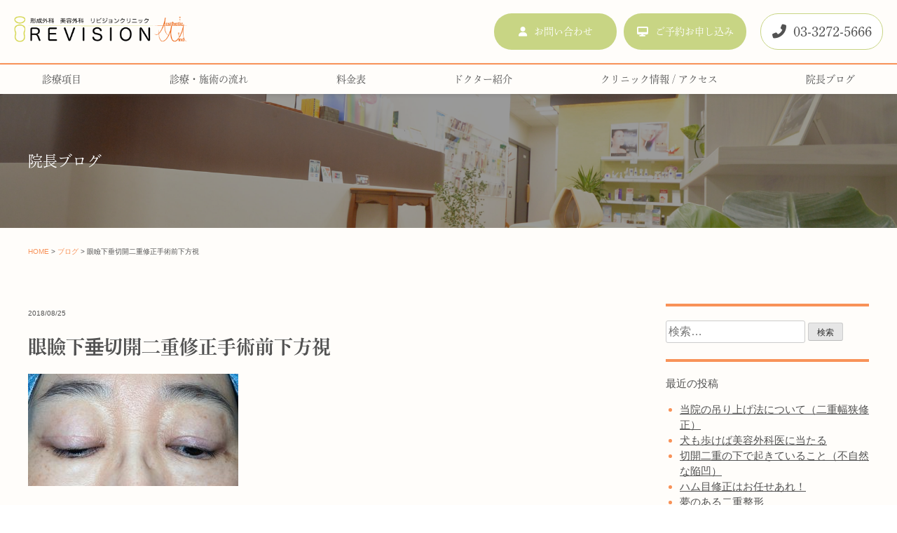

--- FILE ---
content_type: text/html; charset=UTF-8
request_url: https://micocoro-ikb.jp/%E7%9C%BC%E7%9E%BC%E4%B8%8B%E5%9E%82%E5%88%87%E9%96%8B%E4%BA%8C%E9%87%8D%E4%BF%AE%E6%AD%A3%E6%89%8B%E8%A1%93%E5%89%8D%E4%B8%8B%E6%96%B9%E8%A6%96
body_size: 37933
content:
<!doctype html>
<html dir="ltr" lang="ja"
	prefix="og: https://ogp.me/ns#" >
<head>
	<!-- Google tag (gtag.js) -->
<script async src="https://www.googletagmanager.com/gtag/js?id=G-JVJS35LN36"></script>
<script>
  window.dataLayer = window.dataLayer || [];
  function gtag(){dataLayer.push(arguments);}
  gtag('js', new Date());

  gtag('config', 'G-JVJS35LN36');
</script>
	<!-- Google Tag Manager -->
<script>(function(w,d,s,l,i){w[l]=w[l]||[];w[l].push({'gtm.start':
new Date().getTime(),event:'gtm.js'});var f=d.getElementsByTagName(s)[0],
j=d.createElement(s),dl=l!='dataLayer'?'&l='+l:'';j.async=true;j.src=
'https://www.googletagmanager.com/gtm.js?id='+i+dl;f.parentNode.insertBefore(j,f);
})(window,document,'script','dataLayer','GTM-PPV6ZLL');</script>
<!-- End Google Tag Manager -->
	<meta charset="UTF-8">
	<meta name="viewport" content="width=device-width, initial-scale=1">
    <link rel="icon" href="https://micocoro-ikb.jp/favicon.ico" type="image/vnd.microsoft.icon">
	<link rel="profile" href="https://gmpg.org/xfn/11">
	<link rel="stylesheet" href="https://cdnjs.cloudflare.com/ajax/libs/font-awesome/6.5.1/css/all.min.css">
	<!-- <script src="https://kit.fontawesome.com/0c6293fed4.js"></script> -->
	<script src="https://ajax.googleapis.com/ajax/libs/jquery/1.11.3/jquery.min.js"></script>
	<meta name=”robots” content=”noindex”> 
	<!-- slick -->
	<link rel="stylesheet" type="text/css" href="https://micocoro-ikb.jp/wp-content/themes/ikemoto_theme/slick/slick.css" media="screen" />
	<link rel="stylesheet" type="text/css" href="https://micocoro-ikb.jp/wp-content/themes/ikemoto_theme/slick/slick-theme.css" media="screen" />
	<script src="https://micocoro-ikb.jp/wp-content/themes/ikemoto_theme/slick/slick.min.js"></script>
	
	<script>
		(function(d) {
			var config = {
			kitId: 'mzv5mcj',
			scriptTimeout: 3000,
			async: true
			},
			h=d.documentElement,t=setTimeout(function(){h.className=h.className.replace(/\bwf-loading\b/g,"")+" wf-inactive";},config.scriptTimeout),tk=d.createElement("script"),f=false,s=d.getElementsByTagName("script")[0],a;h.className+=" wf-loading";tk.src='https://use.typekit.net/'+config.kitId+'.js';tk.async=true;tk.onload=tk.onreadystatechange=function(){a=this.readyState;if(f||a&&a!="complete"&&a!="loaded")return;f=true;clearTimeout(t);try{Typekit.load(config)}catch(e){}};s.parentNode.insertBefore(tk,s)
		})(document);
	</script>

	<title>眼瞼下垂切開二重修正手術前下方視 | 東京・日本橋・銀座エリアの皮膚科・美容皮膚科・形成外科・美容外科ならリビジョンクリニック</title>
	<style>img:is([sizes="auto" i], [sizes^="auto," i]) { contain-intrinsic-size: 3000px 1500px }</style>
	
		<!-- All in One SEO 4.3.3 - aioseo.com -->
		<meta name="description" content="眼瞼下垂切開二重修正手術前下方視" />
		<meta name="robots" content="max-image-preview:large" />
		<link rel="canonical" href="https://micocoro-ikb.jp/%e7%9c%bc%e7%9e%bc%e4%b8%8b%e5%9e%82%e5%88%87%e9%96%8b%e4%ba%8c%e9%87%8d%e4%bf%ae%e6%ad%a3%e6%89%8b%e8%a1%93%e5%89%8d%e4%b8%8b%e6%96%b9%e8%a6%96" />
		<meta name="generator" content="All in One SEO (AIOSEO) 4.3.3 " />
		<meta property="og:locale" content="ja_JP" />
		<meta property="og:site_name" content="東京・日本橋・銀座エリアの皮膚科・美容皮膚科・形成外科・美容外科ならリビジョンクリニック |" />
		<meta property="og:type" content="article" />
		<meta property="og:title" content="眼瞼下垂切開二重修正手術前下方視 | 東京・日本橋・銀座エリアの皮膚科・美容皮膚科・形成外科・美容外科ならリビジョンクリニック" />
		<meta property="og:description" content="眼瞼下垂切開二重修正手術前下方視" />
		<meta property="og:url" content="https://micocoro-ikb.jp/%e7%9c%bc%e7%9e%bc%e4%b8%8b%e5%9e%82%e5%88%87%e9%96%8b%e4%ba%8c%e9%87%8d%e4%bf%ae%e6%ad%a3%e6%89%8b%e8%a1%93%e5%89%8d%e4%b8%8b%e6%96%b9%e8%a6%96" />
		<meta property="article:published_time" content="2018-08-25T04:43:23+00:00" />
		<meta property="article:modified_time" content="2018-08-25T04:43:23+00:00" />
		<meta name="twitter:card" content="summary" />
		<meta name="twitter:title" content="眼瞼下垂切開二重修正手術前下方視 | 東京・日本橋・銀座エリアの皮膚科・美容皮膚科・形成外科・美容外科ならリビジョンクリニック" />
		<meta name="twitter:description" content="眼瞼下垂切開二重修正手術前下方視" />
		<!-- All in One SEO -->

<link rel="alternate" type="application/rss+xml" title="東京・日本橋・銀座エリアの皮膚科・美容皮膚科・形成外科・美容外科ならリビジョンクリニック &raquo; フィード" href="https://micocoro-ikb.jp/feed" />
<link rel="alternate" type="application/rss+xml" title="東京・日本橋・銀座エリアの皮膚科・美容皮膚科・形成外科・美容外科ならリビジョンクリニック &raquo; コメントフィード" href="https://micocoro-ikb.jp/comments/feed" />
<link rel="alternate" type="application/rss+xml" title="東京・日本橋・銀座エリアの皮膚科・美容皮膚科・形成外科・美容外科ならリビジョンクリニック &raquo; 眼瞼下垂切開二重修正手術前下方視 のコメントのフィード" href="https://micocoro-ikb.jp/feed/?attachment_id=729" />
<link rel='stylesheet' id='wp-block-library-css' href='https://micocoro-ikb.jp/wp-includes/css/dist/block-library/style.min.css?ver=6.7.4' type='text/css' media='all' />
<style id='classic-theme-styles-inline-css' type='text/css'>
/*! This file is auto-generated */
.wp-block-button__link{color:#fff;background-color:#32373c;border-radius:9999px;box-shadow:none;text-decoration:none;padding:calc(.667em + 2px) calc(1.333em + 2px);font-size:1.125em}.wp-block-file__button{background:#32373c;color:#fff;text-decoration:none}
</style>
<style id='global-styles-inline-css' type='text/css'>
:root{--wp--preset--aspect-ratio--square: 1;--wp--preset--aspect-ratio--4-3: 4/3;--wp--preset--aspect-ratio--3-4: 3/4;--wp--preset--aspect-ratio--3-2: 3/2;--wp--preset--aspect-ratio--2-3: 2/3;--wp--preset--aspect-ratio--16-9: 16/9;--wp--preset--aspect-ratio--9-16: 9/16;--wp--preset--color--black: #000000;--wp--preset--color--cyan-bluish-gray: #abb8c3;--wp--preset--color--white: #ffffff;--wp--preset--color--pale-pink: #f78da7;--wp--preset--color--vivid-red: #cf2e2e;--wp--preset--color--luminous-vivid-orange: #ff6900;--wp--preset--color--luminous-vivid-amber: #fcb900;--wp--preset--color--light-green-cyan: #7bdcb5;--wp--preset--color--vivid-green-cyan: #00d084;--wp--preset--color--pale-cyan-blue: #8ed1fc;--wp--preset--color--vivid-cyan-blue: #0693e3;--wp--preset--color--vivid-purple: #9b51e0;--wp--preset--gradient--vivid-cyan-blue-to-vivid-purple: linear-gradient(135deg,rgba(6,147,227,1) 0%,rgb(155,81,224) 100%);--wp--preset--gradient--light-green-cyan-to-vivid-green-cyan: linear-gradient(135deg,rgb(122,220,180) 0%,rgb(0,208,130) 100%);--wp--preset--gradient--luminous-vivid-amber-to-luminous-vivid-orange: linear-gradient(135deg,rgba(252,185,0,1) 0%,rgba(255,105,0,1) 100%);--wp--preset--gradient--luminous-vivid-orange-to-vivid-red: linear-gradient(135deg,rgba(255,105,0,1) 0%,rgb(207,46,46) 100%);--wp--preset--gradient--very-light-gray-to-cyan-bluish-gray: linear-gradient(135deg,rgb(238,238,238) 0%,rgb(169,184,195) 100%);--wp--preset--gradient--cool-to-warm-spectrum: linear-gradient(135deg,rgb(74,234,220) 0%,rgb(151,120,209) 20%,rgb(207,42,186) 40%,rgb(238,44,130) 60%,rgb(251,105,98) 80%,rgb(254,248,76) 100%);--wp--preset--gradient--blush-light-purple: linear-gradient(135deg,rgb(255,206,236) 0%,rgb(152,150,240) 100%);--wp--preset--gradient--blush-bordeaux: linear-gradient(135deg,rgb(254,205,165) 0%,rgb(254,45,45) 50%,rgb(107,0,62) 100%);--wp--preset--gradient--luminous-dusk: linear-gradient(135deg,rgb(255,203,112) 0%,rgb(199,81,192) 50%,rgb(65,88,208) 100%);--wp--preset--gradient--pale-ocean: linear-gradient(135deg,rgb(255,245,203) 0%,rgb(182,227,212) 50%,rgb(51,167,181) 100%);--wp--preset--gradient--electric-grass: linear-gradient(135deg,rgb(202,248,128) 0%,rgb(113,206,126) 100%);--wp--preset--gradient--midnight: linear-gradient(135deg,rgb(2,3,129) 0%,rgb(40,116,252) 100%);--wp--preset--font-size--small: 13px;--wp--preset--font-size--medium: 20px;--wp--preset--font-size--large: 36px;--wp--preset--font-size--x-large: 42px;--wp--preset--spacing--20: 0.44rem;--wp--preset--spacing--30: 0.67rem;--wp--preset--spacing--40: 1rem;--wp--preset--spacing--50: 1.5rem;--wp--preset--spacing--60: 2.25rem;--wp--preset--spacing--70: 3.38rem;--wp--preset--spacing--80: 5.06rem;--wp--preset--shadow--natural: 6px 6px 9px rgba(0, 0, 0, 0.2);--wp--preset--shadow--deep: 12px 12px 50px rgba(0, 0, 0, 0.4);--wp--preset--shadow--sharp: 6px 6px 0px rgba(0, 0, 0, 0.2);--wp--preset--shadow--outlined: 6px 6px 0px -3px rgba(255, 255, 255, 1), 6px 6px rgba(0, 0, 0, 1);--wp--preset--shadow--crisp: 6px 6px 0px rgba(0, 0, 0, 1);}:where(.is-layout-flex){gap: 0.5em;}:where(.is-layout-grid){gap: 0.5em;}body .is-layout-flex{display: flex;}.is-layout-flex{flex-wrap: wrap;align-items: center;}.is-layout-flex > :is(*, div){margin: 0;}body .is-layout-grid{display: grid;}.is-layout-grid > :is(*, div){margin: 0;}:where(.wp-block-columns.is-layout-flex){gap: 2em;}:where(.wp-block-columns.is-layout-grid){gap: 2em;}:where(.wp-block-post-template.is-layout-flex){gap: 1.25em;}:where(.wp-block-post-template.is-layout-grid){gap: 1.25em;}.has-black-color{color: var(--wp--preset--color--black) !important;}.has-cyan-bluish-gray-color{color: var(--wp--preset--color--cyan-bluish-gray) !important;}.has-white-color{color: var(--wp--preset--color--white) !important;}.has-pale-pink-color{color: var(--wp--preset--color--pale-pink) !important;}.has-vivid-red-color{color: var(--wp--preset--color--vivid-red) !important;}.has-luminous-vivid-orange-color{color: var(--wp--preset--color--luminous-vivid-orange) !important;}.has-luminous-vivid-amber-color{color: var(--wp--preset--color--luminous-vivid-amber) !important;}.has-light-green-cyan-color{color: var(--wp--preset--color--light-green-cyan) !important;}.has-vivid-green-cyan-color{color: var(--wp--preset--color--vivid-green-cyan) !important;}.has-pale-cyan-blue-color{color: var(--wp--preset--color--pale-cyan-blue) !important;}.has-vivid-cyan-blue-color{color: var(--wp--preset--color--vivid-cyan-blue) !important;}.has-vivid-purple-color{color: var(--wp--preset--color--vivid-purple) !important;}.has-black-background-color{background-color: var(--wp--preset--color--black) !important;}.has-cyan-bluish-gray-background-color{background-color: var(--wp--preset--color--cyan-bluish-gray) !important;}.has-white-background-color{background-color: var(--wp--preset--color--white) !important;}.has-pale-pink-background-color{background-color: var(--wp--preset--color--pale-pink) !important;}.has-vivid-red-background-color{background-color: var(--wp--preset--color--vivid-red) !important;}.has-luminous-vivid-orange-background-color{background-color: var(--wp--preset--color--luminous-vivid-orange) !important;}.has-luminous-vivid-amber-background-color{background-color: var(--wp--preset--color--luminous-vivid-amber) !important;}.has-light-green-cyan-background-color{background-color: var(--wp--preset--color--light-green-cyan) !important;}.has-vivid-green-cyan-background-color{background-color: var(--wp--preset--color--vivid-green-cyan) !important;}.has-pale-cyan-blue-background-color{background-color: var(--wp--preset--color--pale-cyan-blue) !important;}.has-vivid-cyan-blue-background-color{background-color: var(--wp--preset--color--vivid-cyan-blue) !important;}.has-vivid-purple-background-color{background-color: var(--wp--preset--color--vivid-purple) !important;}.has-black-border-color{border-color: var(--wp--preset--color--black) !important;}.has-cyan-bluish-gray-border-color{border-color: var(--wp--preset--color--cyan-bluish-gray) !important;}.has-white-border-color{border-color: var(--wp--preset--color--white) !important;}.has-pale-pink-border-color{border-color: var(--wp--preset--color--pale-pink) !important;}.has-vivid-red-border-color{border-color: var(--wp--preset--color--vivid-red) !important;}.has-luminous-vivid-orange-border-color{border-color: var(--wp--preset--color--luminous-vivid-orange) !important;}.has-luminous-vivid-amber-border-color{border-color: var(--wp--preset--color--luminous-vivid-amber) !important;}.has-light-green-cyan-border-color{border-color: var(--wp--preset--color--light-green-cyan) !important;}.has-vivid-green-cyan-border-color{border-color: var(--wp--preset--color--vivid-green-cyan) !important;}.has-pale-cyan-blue-border-color{border-color: var(--wp--preset--color--pale-cyan-blue) !important;}.has-vivid-cyan-blue-border-color{border-color: var(--wp--preset--color--vivid-cyan-blue) !important;}.has-vivid-purple-border-color{border-color: var(--wp--preset--color--vivid-purple) !important;}.has-vivid-cyan-blue-to-vivid-purple-gradient-background{background: var(--wp--preset--gradient--vivid-cyan-blue-to-vivid-purple) !important;}.has-light-green-cyan-to-vivid-green-cyan-gradient-background{background: var(--wp--preset--gradient--light-green-cyan-to-vivid-green-cyan) !important;}.has-luminous-vivid-amber-to-luminous-vivid-orange-gradient-background{background: var(--wp--preset--gradient--luminous-vivid-amber-to-luminous-vivid-orange) !important;}.has-luminous-vivid-orange-to-vivid-red-gradient-background{background: var(--wp--preset--gradient--luminous-vivid-orange-to-vivid-red) !important;}.has-very-light-gray-to-cyan-bluish-gray-gradient-background{background: var(--wp--preset--gradient--very-light-gray-to-cyan-bluish-gray) !important;}.has-cool-to-warm-spectrum-gradient-background{background: var(--wp--preset--gradient--cool-to-warm-spectrum) !important;}.has-blush-light-purple-gradient-background{background: var(--wp--preset--gradient--blush-light-purple) !important;}.has-blush-bordeaux-gradient-background{background: var(--wp--preset--gradient--blush-bordeaux) !important;}.has-luminous-dusk-gradient-background{background: var(--wp--preset--gradient--luminous-dusk) !important;}.has-pale-ocean-gradient-background{background: var(--wp--preset--gradient--pale-ocean) !important;}.has-electric-grass-gradient-background{background: var(--wp--preset--gradient--electric-grass) !important;}.has-midnight-gradient-background{background: var(--wp--preset--gradient--midnight) !important;}.has-small-font-size{font-size: var(--wp--preset--font-size--small) !important;}.has-medium-font-size{font-size: var(--wp--preset--font-size--medium) !important;}.has-large-font-size{font-size: var(--wp--preset--font-size--large) !important;}.has-x-large-font-size{font-size: var(--wp--preset--font-size--x-large) !important;}
:where(.wp-block-post-template.is-layout-flex){gap: 1.25em;}:where(.wp-block-post-template.is-layout-grid){gap: 1.25em;}
:where(.wp-block-columns.is-layout-flex){gap: 2em;}:where(.wp-block-columns.is-layout-grid){gap: 2em;}
:root :where(.wp-block-pullquote){font-size: 1.5em;line-height: 1.6;}
</style>
<link rel='stylesheet' id='contact-form-7-css' href='https://micocoro-ikb.jp/wp-content/plugins/contact-form-7/includes/css/styles.css?ver=5.7.4' type='text/css' media='all' />
<link rel='stylesheet' id='ikemoto_theme-style-css' href='https://micocoro-ikb.jp/wp-content/themes/ikemoto_theme/style.css?ver=6.7.4' type='text/css' media='all' />
<link rel="https://api.w.org/" href="https://micocoro-ikb.jp/wp-json/" /><link rel="alternate" title="JSON" type="application/json" href="https://micocoro-ikb.jp/wp-json/wp/v2/media/729" /><link rel="EditURI" type="application/rsd+xml" title="RSD" href="https://micocoro-ikb.jp/xmlrpc.php?rsd" />
<meta name="generator" content="WordPress 6.7.4" />
<link rel='shortlink' href='https://micocoro-ikb.jp/?p=729' />
<link rel="alternate" title="oEmbed (JSON)" type="application/json+oembed" href="https://micocoro-ikb.jp/wp-json/oembed/1.0/embed?url=https%3A%2F%2Fmicocoro-ikb.jp%2F%25e7%259c%25bc%25e7%259e%25bc%25e4%25b8%258b%25e5%259e%2582%25e5%2588%2587%25e9%2596%258b%25e4%25ba%258c%25e9%2587%258d%25e4%25bf%25ae%25e6%25ad%25a3%25e6%2589%258b%25e8%25a1%2593%25e5%2589%258d%25e4%25b8%258b%25e6%2596%25b9%25e8%25a6%2596" />
<link rel="alternate" title="oEmbed (XML)" type="text/xml+oembed" href="https://micocoro-ikb.jp/wp-json/oembed/1.0/embed?url=https%3A%2F%2Fmicocoro-ikb.jp%2F%25e7%259c%25bc%25e7%259e%25bc%25e4%25b8%258b%25e5%259e%2582%25e5%2588%2587%25e9%2596%258b%25e4%25ba%258c%25e9%2587%258d%25e4%25bf%25ae%25e6%25ad%25a3%25e6%2589%258b%25e8%25a1%2593%25e5%2589%258d%25e4%25b8%258b%25e6%2596%25b9%25e8%25a6%2596&#038;format=xml" />
		<script>
			document.documentElement.className = document.documentElement.className.replace( 'no-js', 'js' );
		</script>
				<style>
			.no-js img.lazyload { display: none; }
			figure.wp-block-image img.lazyloading { min-width: 150px; }
							.lazyload, .lazyloading { opacity: 0; }
				.lazyloaded {
					opacity: 1;
					transition: opacity 400ms;
					transition-delay: 0ms;
				}
					</style>
		</head>

<body class="attachment attachment-template-default single single-attachment postid-729 attachmentid-729 attachment-jpeg">
	<!-- Google Tag Manager (noscript) -->
<noscript><iframe 
height="0" width="0" style="display:none;visibility:hidden" data-src="https://www.googletagmanager.com/ns.html?id=GTM-PPV6ZLL" class="lazyload" src="[data-uri]"></iframe></noscript>
<!-- End Google Tag Manager (noscript) -->
<div id="page" class="site">
	<header id="masthead" class="site-header">
		<div class="inner-header">
			<div class="site-branding">
									<p class="site-title"><a href="https://micocoro-ikb.jp/" rel="home"><img  alt="東京・日本橋・銀座エリアの皮膚科・美容皮膚科・形成外科・美容外科ならリビジョンクリニック" data-src="https://micocoro-ikb.jp/wp-content/themes/ikemoto_theme/images/ikemoto_logo.png" class="lazyload" src="[data-uri]"><noscript><img  alt="東京・日本橋・銀座エリアの皮膚科・美容皮膚科・形成外科・美容外科ならリビジョンクリニック" data-src="https://micocoro-ikb.jp/wp-content/themes/ikemoto_theme/images/ikemoto_logo.png" class="lazyload" src="[data-uri]"><noscript><img src="https://micocoro-ikb.jp/wp-content/themes/ikemoto_theme/images/ikemoto_logo.png" alt="東京・日本橋・銀座エリアの皮膚科・美容皮膚科・形成外科・美容外科ならリビジョンクリニック"></noscript></noscript></a></p>
								</div><!-- .site-branding -->

			<ul id="contact-navigation" class="flex">
					<li><a href="/contact"><i class="fas fa-user"></i>お問い合わせ</a></li>
					<li><a href="/reserve"><i class="fas fa-desktop"></i>ご予約お申し込み</a></li>
			</ul>
			<ul id="contact-navigation-phone">
				<li><a href="TEL:03-3272-5666"><i class="fas fa-phone-alt"></i>03-3272-5666</a></li>
			</ul>
					</div>
		<div class="gm-header">
			<div class="gm-header-inner">
				<nav id="site-navigation" class="main-navigation">
				<div class="menu-menu1-container"><ul id="primary-menu" class="menu"><li id="menu-item-33" class="menu-item menu-item-type-post_type menu-item-object-page menu-item-33"><a href="https://micocoro-ikb.jp/treatment">診療項目</a></li>
<li id="menu-item-34" class="menu-item menu-item-type-post_type menu-item-object-page menu-item-34"><a href="https://micocoro-ikb.jp/flow">診療・施術の流れ</a></li>
<li id="menu-item-35" class="menu-item menu-item-type-post_type menu-item-object-page menu-item-35"><a href="https://micocoro-ikb.jp/price">料金表</a></li>
<li id="menu-item-36" class="menu-item menu-item-type-post_type menu-item-object-page menu-item-36"><a href="https://micocoro-ikb.jp/doctor">ドクター紹介</a></li>
<li id="menu-item-368" class="menu-item menu-item-type-post_type menu-item-object-page menu-item-368"><a href="https://micocoro-ikb.jp/clinic">クリニック情報 / アクセス</a></li>
<li id="menu-item-32" class="menu-item menu-item-type-post_type menu-item-object-page menu-item-32"><a href="https://micocoro-ikb.jp/blog">院長ブログ</a></li>
</ul></div>				</nav><!-- #site-navigation -->
			</div>
		</div>
	</header><!-- #masthead -->

	<div id="content" class="site-content">

	<div id="primary" class="content-area">
		<header class="entry-header">
			<div id="white">
				<div class="inner-entry-header">
					<h2 class="entry-title">院長ブログ</h2>
				</div>
			</div>
		</header><!-- .entry-header -->
		<div class="content">
		<div class="wrap">
			<main id="main" class="site-main-blog">
				<ul class="breadcrumb"><li><a href="https://micocoro-ikb.jp" >HOME</a></li><li><a href="/blog" >ブログ</a></li><li>眼瞼下垂切開二重修正手術前下方視</li></ul>				<div class="inner-site-main-blog">
		
<article id="post-729" class="post-729 attachment type-attachment status-inherit hentry">
	<header class="post-header">
		<ul class="post-meta list-inline">
			<li class="date updated" itemprop="datePublished" datetime="2018-08-25T13:43:23+09:00">2018/08/25</li>
						<li class="category"></li>
        </ul>
		<h1 class="post-title">眼瞼下垂切開二重修正手術前下方視</h1>	</header><!-- .entry-header -->

	
	<div class="entry-content-blog">
		<p class="attachment"><a href='https://micocoro-ikb.jp/wp-content/uploads/2018/08/眼瞼下垂切開二重修正手術前下方視.jpg'><img decoding="async" width="300" height="160"   alt="" data-srcset="https://micocoro-ikb.jp/wp-content/uploads/2018/08/眼瞼下垂切開二重修正手術前下方視-300x160.jpg 300w, https://micocoro-ikb.jp/wp-content/uploads/2018/08/眼瞼下垂切開二重修正手術前下方視.jpg 591w"  data-src="https://micocoro-ikb.jp/wp-content/uploads/2018/08/眼瞼下垂切開二重修正手術前下方視-300x160.jpg" data-sizes="(max-width: 300px) 100vw, 300px" class="attachment-medium size-medium lazyload" src="[data-uri]" /><noscript><img decoding="async" width="300" height="160" src="https://micocoro-ikb.jp/wp-content/uploads/2018/08/眼瞼下垂切開二重修正手術前下方視-300x160.jpg" class="attachment-medium size-medium" alt="" srcset="https://micocoro-ikb.jp/wp-content/uploads/2018/08/眼瞼下垂切開二重修正手術前下方視-300x160.jpg 300w, https://micocoro-ikb.jp/wp-content/uploads/2018/08/眼瞼下垂切開二重修正手術前下方視.jpg 591w" sizes="(max-width: 300px) 100vw, 300px" /></noscript></a></p>
<p>眼瞼下垂切開二重修正手術前下方視</p>
	</div><!-- .entry-content -->

</article><!-- #post-729 -->


			</main>
		
<aside id="secondary" class="widget-area">
	<section id="search-2" class="widget widget_search"><form role="search" method="get" class="search-form" action="https://micocoro-ikb.jp/">
				<label>
					<span class="screen-reader-text">検索:</span>
					<input type="search" class="search-field" placeholder="検索&hellip;" value="" name="s" />
				</label>
				<input type="submit" class="search-submit" value="検索" />
			</form></section>
		<section id="recent-posts-2" class="widget widget_recent_entries">
		<h2 class="widget-title">最近の投稿</h2>
		<ul>
											<li>
					<a href="https://micocoro-ikb.jp/blog/1582">当院の吊り上げ法について（二重幅狭修正）</a>
									</li>
											<li>
					<a href="https://micocoro-ikb.jp/blog/1561">犬も歩けば美容外科医に当たる</a>
									</li>
											<li>
					<a href="https://micocoro-ikb.jp/blog/1527">切開二重の下で起きていること（不自然な陥凹）</a>
									</li>
											<li>
					<a href="https://micocoro-ikb.jp/blog/1510">ハム目修正はお任せあれ！</a>
									</li>
											<li>
					<a href="https://micocoro-ikb.jp/blog/1494">夢のある二重整形</a>
									</li>
					</ul>

		</section><section id="archives-2" class="widget widget_archive"><h2 class="widget-title">アーカイブ</h2>
			<ul>
					<li><a href='https://micocoro-ikb.jp/blog/date/2024/10'>2024年10月</a></li>
	<li><a href='https://micocoro-ikb.jp/blog/date/2024/08'>2024年8月</a></li>
	<li><a href='https://micocoro-ikb.jp/blog/date/2024/06'>2024年6月</a></li>
	<li><a href='https://micocoro-ikb.jp/blog/date/2019/02'>2019年2月</a></li>
	<li><a href='https://micocoro-ikb.jp/blog/date/2018/11'>2018年11月</a></li>
	<li><a href='https://micocoro-ikb.jp/blog/date/2018/09'>2018年9月</a></li>
	<li><a href='https://micocoro-ikb.jp/blog/date/2018/08'>2018年8月</a></li>
	<li><a href='https://micocoro-ikb.jp/blog/date/2018/06'>2018年6月</a></li>
	<li><a href='https://micocoro-ikb.jp/blog/date/2018/03'>2018年3月</a></li>
	<li><a href='https://micocoro-ikb.jp/blog/date/2017/10'>2017年10月</a></li>
	<li><a href='https://micocoro-ikb.jp/blog/date/2017/09'>2017年9月</a></li>
	<li><a href='https://micocoro-ikb.jp/blog/date/2017/07'>2017年7月</a></li>
	<li><a href='https://micocoro-ikb.jp/blog/date/2017/06'>2017年6月</a></li>
	<li><a href='https://micocoro-ikb.jp/blog/date/2017/02'>2017年2月</a></li>
	<li><a href='https://micocoro-ikb.jp/blog/date/2016/10'>2016年10月</a></li>
	<li><a href='https://micocoro-ikb.jp/blog/date/2016/09'>2016年9月</a></li>
	<li><a href='https://micocoro-ikb.jp/blog/date/2016/06'>2016年6月</a></li>
	<li><a href='https://micocoro-ikb.jp/blog/date/2016/05'>2016年5月</a></li>
	<li><a href='https://micocoro-ikb.jp/blog/date/2016/04'>2016年4月</a></li>
	<li><a href='https://micocoro-ikb.jp/blog/date/2016/03'>2016年3月</a></li>
	<li><a href='https://micocoro-ikb.jp/blog/date/2016/02'>2016年2月</a></li>
	<li><a href='https://micocoro-ikb.jp/blog/date/2016/01'>2016年1月</a></li>
	<li><a href='https://micocoro-ikb.jp/blog/date/2015/12'>2015年12月</a></li>
	<li><a href='https://micocoro-ikb.jp/blog/date/2015/11'>2015年11月</a></li>
	<li><a href='https://micocoro-ikb.jp/blog/date/2015/10'>2015年10月</a></li>
			</ul>

			</section><section id="categories-2" class="widget widget_categories"><h2 class="widget-title">カテゴリー</h2>
			<ul>
					<li class="cat-item cat-item-8"><a href="https://micocoro-ikb.jp/blog/category/%e4%bb%96%e9%99%a2%e5%88%87%e9%96%8b%e4%ba%8c%e9%87%8d%e4%bf%ae%e6%ad%a3%e6%89%8b%e8%a1%93">他院切開二重修正手術</a>
</li>
	<li class="cat-item cat-item-9"><a href="https://micocoro-ikb.jp/blog/category/%e5%88%87%e9%96%8b%e4%ba%8c%e9%87%8d%e6%89%8b%e8%a1%93%e5%be%8c%e7%b5%8c%e9%81%8e">切開二重手術後経過</a>
</li>
	<li class="cat-item cat-item-1"><a href="https://micocoro-ikb.jp/blog/category/%e6%9c%aa%e5%88%86%e9%a1%9e">未分類</a>
</li>
	<li class="cat-item cat-item-7"><a href="https://micocoro-ikb.jp/blog/category/%e7%9a%ae%e8%86%9a%e7%a7%91%e3%80%81%e7%9a%ae%e8%86%9a%e8%85%ab%e7%98%8d">皮膚科、皮膚腫瘍</a>
</li>
	<li class="cat-item cat-item-6"><a href="https://micocoro-ikb.jp/blog/category/%e9%99%a2%e9%95%b7%e6%b1%a0%e6%9c%ac%e7%b9%81%e5%bc%98%e3%81%ab%e3%81%a4%e3%81%84%e3%81%a6">院長池本繁弘について</a>
</li>
			</ul>

			</section></aside><!-- #secondary -->
		</div>
	</div>
	</div><!-- #primary -->


	</div><!-- #content -->
	<footer id="colophon" class="site-footer">
		<div class="contact-footer">
			<div class="inner-contact-footer">
				<h3>お問い合わせはこちら</h3>
				<p>当院は予約制です。お電話または予約フォームからご予約ください。</p>
				<div class="contact-button-footer">
					<div id="contact-button-ul-footer" class="flex">
						<div class="footer-tel">
							<div class="footer-tel-inner">
								<a href="tel:03-3272-5666">
								<i class="fas fa-phone-alt"></i>
								<span class="tel-flex">
									お電話はこちら<br>
									<span>03-3272-5666</span>
								</span>
								</a>
								<p class="pc">診療時間 10:00-19:00<br>
							(水・日・祝　休診)</p><div class="contact-button-li-footer-g">
								
							</div>
							</div>
						</div>
						<div class="footer-mail-area">
							<div class="contact-button-li-footer second">
								<a href="/contact"><i class="fas fa-user"></i>お問い合わせ<i class="fas fa-chevron-right"></i></a>
							</div>
							<div class="contact-button-li-footer">
								<a href="/reserve"><i class="fas fa-desktop"></i>ご予約お申し込み<i class="fas fa-chevron-right"></i></a>
								<p class="pc">24H受付</p>
							</div>
						</div>
					</div>
				</div>
			</div>
		</div>
		<div class="go-top pc">
			<div class="diamond">
				<a href="#">
					<div class="diamond__inner">
						<p><i class="fas fa-chevron-up"></i><br>
						TOP</p>
					</div>
				</a>
			</div>
		</div>
		<div class="site-info">
			<div class="inner-contact-footer">
				<p class="site-title"><a href="https://micocoro-ikb.jp/" rel="home"><img  alt="東京・日本橋・銀座エリアの皮膚科・美容皮膚科・形成外科・美容外科ならリビジョンクリニック" data-src="https://micocoro-ikb.jp/wp-content/themes/ikemoto_theme/images/ikemoto_logo.png" class="lazyload" src="[data-uri]"><noscript><img  alt="東京・日本橋・銀座エリアの皮膚科・美容皮膚科・形成外科・美容外科ならリビジョンクリニック" data-src="https://micocoro-ikb.jp/wp-content/themes/ikemoto_theme/images/ikemoto_logo.png" class="lazyload" src="[data-uri]"><noscript><img src="https://micocoro-ikb.jp/wp-content/themes/ikemoto_theme/images/ikemoto_logo.png" alt="東京・日本橋・銀座エリアの皮膚科・美容皮膚科・形成外科・美容外科ならリビジョンクリニック"></noscript></noscript></a></p>
				<p>〒103-0027 東京都中央区日本橋2-2-2<br>
					マルヒロ日本橋ビル3F<br>(FAX)03-3272-5777</p>
				<div class="footer-flex-list sp_clearfix">
				<div class="menu-menu-4-container"><ul id="footer-menu-left1" class="menu"><li id="menu-item-1127" class="menu-item menu-item-type-post_type menu-item-object-page menu-item-has-children menu-item-1127"><a href="https://micocoro-ikb.jp/treatment">診療項目</a>
<ul class="sub-menu">
	<li id="menu-item-1128" class="menu-item menu-item-type-post_type menu-item-object-page menu-item-1128"><a href="https://micocoro-ikb.jp/treatment/syuusei">他院修正治療</a></li>
	<li id="menu-item-1129" class="menu-item menu-item-type-post_type menu-item-object-page menu-item-1129"><a href="https://micocoro-ikb.jp/treatment/memoto">目元</a></li>
	<li id="menu-item-1131" class="menu-item menu-item-type-post_type menu-item-object-page menu-item-1131"><a href="https://micocoro-ikb.jp/treatment/hana">鼻</a></li>
	<li id="menu-item-1132" class="menu-item menu-item-type-post_type menu-item-object-page menu-item-1132"><a href="https://micocoro-ikb.jp/treatment/mimi">耳</a></li>
	<li id="menu-item-1133" class="menu-item menu-item-type-post_type menu-item-object-page menu-item-1133"><a href="https://micocoro-ikb.jp/treatment/kuchi">口</a></li>
</ul>
</li>
</ul></div><div class="menu-menu-5-container"><ul id="footer-menu-left2" class="menu"><li id="menu-item-1134" class="menu-item menu-item-type-post_type menu-item-object-page menu-item-1134"><a href="https://micocoro-ikb.jp/treatment/rinkaku">輪郭</a></li>
<li id="menu-item-1135" class="menu-item menu-item-type-post_type menu-item-object-page menu-item-1135"><a href="https://micocoro-ikb.jp/treatment/ago">あご・たるみ</a></li>
<li id="menu-item-1136" class="menu-item menu-item-type-post_type menu-item-object-page menu-item-1136"><a href="https://micocoro-ikb.jp/treatment/brest">バスト</a></li>
<li id="menu-item-1137" class="menu-item menu-item-type-post_type menu-item-object-page menu-item-1137"><a href="https://micocoro-ikb.jp/treatment/antiageing">アンチエイジング</a></li>
<li id="menu-item-1138" class="menu-item menu-item-type-post_type menu-item-object-page menu-item-1138"><a href="https://micocoro-ikb.jp/treatment/hifu">皮膚疾患</a></li>
<li id="menu-item-1139" class="menu-item menu-item-type-post_type menu-item-object-page menu-item-1139"><a href="https://micocoro-ikb.jp/treatment/others">その他</a></li>
</ul></div><div class="menu-menu-6-container"><ul id="footer-menu-right1" class="menu"><li id="menu-item-1140" class="menu-item menu-item-type-post_type menu-item-object-page menu-item-1140"><a href="https://micocoro-ikb.jp/flow">診療・施術の流れ</a></li>
<li id="menu-item-1141" class="menu-item menu-item-type-post_type menu-item-object-page menu-item-1141"><a href="https://micocoro-ikb.jp/price">料金表</a></li>
<li id="menu-item-1142" class="menu-item menu-item-type-post_type menu-item-object-page menu-item-1142"><a href="https://micocoro-ikb.jp/doctor">ドクター紹介</a></li>
<li id="menu-item-1143" class="menu-item menu-item-type-post_type menu-item-object-page menu-item-1143"><a href="https://micocoro-ikb.jp/clinic">クリニック情報 / アクセス</a></li>
<li id="menu-item-1144" class="menu-item menu-item-type-post_type menu-item-object-page menu-item-1144"><a href="https://micocoro-ikb.jp/blog">院長ブログ</a></li>
</ul></div><div class="menu-menu-7-container"><ul id="footer-menu-right2" class="menu"><li id="menu-item-1147" class="menu-item menu-item-type-post_type menu-item-object-page menu-item-1147"><a href="https://micocoro-ikb.jp/contact">お問い合わせ</a></li>
<li id="menu-item-1148" class="menu-item menu-item-type-post_type menu-item-object-page menu-item-1148"><a href="https://micocoro-ikb.jp/reserve">ご予約お申し込み</a></li>
<li id="menu-item-1149" class="menu-item menu-item-type-post_type menu-item-object-page menu-item-1149"><a href="https://micocoro-ikb.jp/sitemap">サイトマップ</a></li>
</ul></div>				</div>
				<a id="copyright" href="https://micocoro-ikb.jp/">
					©︎リビジョンクリニック				</a>
			</div>
		</div><!-- .site-info -->
	</footer><!-- #colophon -->
</div><!-- #page -->
<div class="banner-fixed-bottom js-cv fixfooter">
	<div class="blog-link-fix">
		<div class="inner-blog-link-fix">
			<a href="/blog">
				<span class="bottom-text">【症例写真多数】院長ブログはこちら</span>
				<i class="fas fa-angle-double-right"></i>
			</a>
		</div>
	</div>
	<div class="table-cell">
		<div class="cell">
			<a href="/contact" class="hover-img">
				<i class="fas fa-user"></i>
				<span class="bottom-text">お問い合わせ</span>
			</a>

		</div>
		<div class="cell">
			<a href="/reserve">
				<i class="fas fa-desktop"></i>
				<span class="bottom-text">予約お申し込み</span>
			</a>
		</div>
		<div class="cell phone-number">
			<a href="tel:03-3272-5666">
				<i class="fas fa-phone"></i>
				<span class="bottom-text">電話をかける</span>
			</a>
		</div>
	</div>
</div>

<script>
document.addEventListener( 'wpcf7mailsent', function( event ) {
location = 'https://micocoro-ikb.jp/thanks-reserve/'; //サンクスページ2URL
}, false );
</script>
<script type="text/javascript" src="https://micocoro-ikb.jp/wp-content/plugins/contact-form-7/includes/swv/js/index.js?ver=5.7.4" id="swv-js"></script>
<script type="text/javascript" id="contact-form-7-js-extra">
/* <![CDATA[ */
var wpcf7 = {"api":{"root":"https:\/\/micocoro-ikb.jp\/wp-json\/","namespace":"contact-form-7\/v1"}};
/* ]]> */
</script>
<script type="text/javascript" src="https://micocoro-ikb.jp/wp-content/plugins/contact-form-7/includes/js/index.js?ver=5.7.4" id="contact-form-7-js"></script>
<script type="text/javascript" src="https://micocoro-ikb.jp/wp-content/themes/ikemoto_theme/js/navigation.js?ver=20151215" id="ikemoto_theme-navigation-js"></script>
<script type="text/javascript" src="https://micocoro-ikb.jp/wp-content/themes/ikemoto_theme/js/skip-link-focus-fix.js?ver=20151215" id="ikemoto_theme-skip-link-focus-fix-js"></script>
<script type="text/javascript" src="https://micocoro-ikb.jp/wp-includes/js/comment-reply.min.js?ver=6.7.4" id="comment-reply-js" async="async" data-wp-strategy="async"></script>
<script type="text/javascript" src="https://micocoro-ikb.jp/wp-content/plugins/wp-smushit/app/assets/js/smush-lazy-load.min.js?ver=3.12.6" id="smush-lazy-load-js"></script>
<script>
$(function() {

	$('.go-top a').click(function () {
		$('body,html').animate({
			scrollTop: 0
		}, 800);
		return false;
	});
    
    $('.slider').slick({
	slidesToShow: 2,
    autoplay: true,
    autoplaySpeed: 3000,
    speed: 800,
    dots: false,
    arrows: true,
    centerMode: true,
	centerPadding: '6%',
	responsive: [
    {
      breakpoint: 769,
      settings:
      {
        centerMode: false,
        variableWidth: false,
        slidesToShow: 1
      }
    }
    ]
	});
	
    $('.slider-slick').slick({
	dots: true,
    autoplay: true,
    autoplaySpeed: 3000,
    speed: 800,
    arrows: false,
    centerMode: true,
	centerPadding: '6%',
	responsive: [
    {
      breakpoint: 767,
      settings:
      {
        centerMode: false,
        variableWidth: false,
        slidesToShow: 1
      }
    }
    ]
	});
	
	$('#nav-open').on('click', function() {
		if(!$('.nav-unshown').prop('checked')){
		//チェックされていない場合
			$('.nav-unshown').prop('checked',true);
		}else{
			$('.nav-unshown').prop('checked',false);
		}
		$(this).toggleClass('active');
		return false;
  });
	
  $('.price-list').change(function () {
    var speed = 1000;
    var href = $(this).val();
    var target = $(href == "#" || href == "" ? 'html' : href);
    var position = target.offset().top - 90;
    $('body,html').animate({
      scrollTop: position
    }, speed, 'swing');
    return false;
  });
	
});
</script>
</body>
</html>


--- FILE ---
content_type: text/css
request_url: https://micocoro-ikb.jp/wp-content/themes/ikemoto_theme/style.css?ver=6.7.4
body_size: 59208
content:
/*!
Theme Name: ikemoto_theme
Theme URI: http://underscores.me/
Author: Underscores.me
Author URI: http://underscores.me/
Description: Description
Version: 1.0.0
License: GNU General Public License v2 or later
License URI: LICENSE
Text Domain: ikemoto_theme
Tags: custom-background, custom-logo, custom-menu, featured-images, threaded-comments, translation-ready

This theme, like WordPress, is licensed under the GPL.
Use it to make something cool, have fun, and share what you've learned with others.

ikemoto_theme is based on Underscores https://underscores.me/, (C) 2012-2017 Automattic, Inc.
Underscores is distributed under the terms of the GNU GPL v2 or later.

Normalizing styles have been helped along thanks to the fine work of
Nicolas Gallagher and Jonathan Neal https://necolas.github.io/normalize.css/
*/
/*--------------------------------------------------------------
>>> TABLE OF CONTENTS:
----------------------------------------------------------------
# Normalize
# Typography
# Footer
# Elements
# Forms
# Navigation
	## Links
	## Menus
# Accessibility
# Alignments
# Clearings
# Widgets
# Content
	## Posts and pages
	## Comments
# Infinite scroll
# Media
	## Captions
	## Galleries
--------------------------------------------------------------*/
/*--------------------------------------------------------------
# Normalize
--------------------------------------------------------------*/
/* normalize.css v8.0.0 | MIT License | github.com/necolas/normalize.css */

/* Document
	 ========================================================================== */

/**
 * 1. Correct the line height in all browsers.
 * 2. Prevent adjustments of font size after orientation changes in iOS.
 */

html {
	line-height: 1.15; /* 1 */
	-webkit-text-size-adjust: 100%; /* 2 */
	overflow-x:  auto;
}

/* Sections
	 ========================================================================== */

/**
 * Remove the margin in all browsers.
 */

body {
	margin: 0;
	overflow-x: hidden;
}

#blog {
    position: fixed;
    top: 140px;
    right: 0;

}

.sp{
	display: none;
}

/**
 * Correct the font size and margin on `h1` elements within `section` and
 * `article` contexts in Chrome, Firefox, and Safari.
 */

input#label1{
	display: none;
}

input#label1:checked + .route-list{
 	display: none;
}


input#label2{
	display: none;
}

input#label2:checked + .route-list-n{
 	display: none;
}


h1 {
	font-size: 2em;
	margin: 0.67em 0;
}

#masthead h1{
	margin: 0 auto;
}


h2{
	font-family: dnp-shuei-mincho-pr6, sans-serif;
	font-weight: 400;
	font-style: normal;
}

.main-readcopy h2{
	font-size: 20px;
	color: #F89258;
	text-decoration: underline;
    line-height: 2;
}

.title-content-main h2{
	font-size: 21px;
	color: #525252;
}

.title-content-main p{
	font-family: dnp-shuei-mincho-pr6, sans-serif;
	font-weight: 400;
	font-style: normal;
	margin: 0 0 40px 0;
	font-size: 12px;
	color: #F89258;
}

.main-readcopy p{
	font-family: dnp-shuei-mincho-pr6, sans-serif;
	font-weight: 400;
	font-style: normal;
	font-size: 18px;
	line-height: 3;
	letter-spacing: 9px;
}

.title-reason-content-main h3{
	font-family: dnp-shuei-mincho-pr6, sans-serif;
	font-weight: 400;
	font-style: normal;
	font-size: 12px;
	color: #939393;
	margin: 5px;
}

.title-reason-content-main p{
	font-family: dnp-shuei-mincho-pr6, sans-serif;
	font-weight: 400;
	font-style: normal;
	font-size: 36px;
	color: #525252;
	border-bottom: 3px solid #F89258;
	display: inline;
	padding-bottom: 15px;
}

.text-reason-content-main p{
	font-family: 'Hiragino Kaku Gothic ProN', 'ヒラギノ角ゴ ProN W3', sans-serif;
	font-size: 15px;
	color: #525252;
	margin: 0;
}

.profile-pre-content-main h3{
	font-family: dnp-shuei-mincho-pr6, sans-serif;
	font-weight: 400;
	font-style: normal;
	font-size: 21px;
	margin: 0;
}

.profile-pre-content-main span{
	font-family: dnp-shuei-mincho-pr6, sans-serif;
	font-weight: 400;
	font-style: normal;
	font-size: 15px;
	margin-bottom: 11px;
}

.profile-pre-content-main p{
	font-family: dnp-shuei-mincho-pr6, sans-serif;
	font-weight: 400;
	font-style: normal;
	font-size: 13px;
	color:#F89258;
	letter-spacing: 1.5px;
	margin:0;
}

.text-pre-content-main h3{
	font-family: dnp-shuei-mincho-pr6, sans-serif;
	font-weight: 400;
	font-style: normal;
	font-size: 21px;
	color:#F89258;
}

.text-pre-content-main p{
	font-family: 'Hiragino Kaku Gothic ProN', 'ヒラギノ角ゴ ProN W3', sans-serif;
	font-size: 15px;
	color: #525252;
}

.clinic-content-main p{
	font-family: 'Hiragino Kaku Gothic ProN', 'ヒラギノ角ゴ ProN W3', sans-serif;
	font-size: 15px;
	color: #525252;
}

.button-pre-content-main a{
	font-family: dnp-shuei-mincho-pr6, sans-serif;
	font-weight: 400;
	font-style: normal;
	font-size: 15px;
	color:#fff;
	text-decoration: none;
}

.button-pre-content-main a:hover{
	color: #fff;
	opacity: 0.7;
}

.text-type-content-main h3{
	font-family: dnp-shuei-mincho-pr6, sans-serif;
	font-weight: 400;
	font-style: normal;
	font-size: 21px;
	margin: 0;
	color:#525252;
}

.text-type-content-main p{
	font-family: 'Hiragino Kaku Gothic ProN', 'ヒラギノ角ゴ ProN W3', sans-serif;
	font-size: 15px;
	margin: 20px 0 0 0;
	color: #525252;
}

.entry-header h1,
.entry-header h2{
	font-family: dnp-shuei-mincho-pr6, sans-serif;
	font-weight: 400;
	font-style: normal;
	font-size: 21px;
	margin: 0;
	color:#fff;
}

.entry-content p{
	font-family: 'Hiragino Kaku Gothic ProN', 'ヒラギノ角ゴ ProN W3', sans-serif;
	font-size: 15px;
	color: #525252;
	line-height: 2;
}

.entry-content h2{
	font-family: dnp-shuei-mincho-pr6, sans-serif;
	font-weight: 400;
	font-style: normal;
	font-size: 24px;
	color:#F89258;
}

.entry-title a{
	text-decoration: none;
}
.entry-content h3,
.entry-content h4{
	font-family: dnp-shuei-mincho-pr6, sans-serif;
	font-weight: 400;
	font-style: normal;
	font-size: 21px;
	color: #525252;
}

.entry-content-blog h2{
	font-family: dnp-shuei-mincho-pr6, sans-serif;
	font-weight: 400;
	font-style: normal;
	font-size: 24px;
	color: #525252;
	border-bottom: 2px solid #F89258;
}

.entry-content-blog h3{
	font-family: dnp-shuei-mincho-pr6, sans-serif;
	font-weight: 400;
	font-style: normal;
	font-size: 18px;
	color: #F89258;
}

.post-header h1{
	font-family: dnp-shuei-mincho-pr6, sans-serif;
	font-size: 27px;
	color: #525252;

}

.archive_post_content h3{
	font-family: dnp-shuei-mincho-pr6, sans-serif;
	font-weight: 400;
	font-style: normal;
	font-size: 21px;
	color: #525252;
	margin: 0;
}

.archive_post_content p{
	font-family: dnp-shuei-mincho-pr6, sans-serif;
	font-weight: 400;
	font-style: normal;
	font-size: 15px;
	color: #525252;
	margin: 10px 0 5px 0;
}

.post-meta{
	list-style: none;
	margin: 0;
	padding: 0;
}

.post-meta li{
	display: inline-block;
}

.date{
	font-family: 'Hiragino Kaku Gothic ProN', 'ヒラギノ角ゴ ProN W3', sans-serif;
	font-size: 10px;
	color: #525252;
}

.category{
	font-family: 'Hiragino Kaku Gothic ProN', 'ヒラギノ角ゴ ProN W3', sans-serif;
	font-size: 10px;
	color: #F89258;
	text-decoration: none;
}

.menu-title a{
	font-family: dnp-shuei-mincho-pr6, sans-serif;
    font-weight: 400;
    font-style: normal;
    font-size: 21px;
    color: #F89258 ;
    text-decoration: underline;
}

	/* fix */

	.banner-fixed-bottom{
		display: none;
	}

	@media screen and (max-width: 1023px) {

	.banner-fixed-bottom {
		display: block;
		position: fixed;
	right: 0;
	bottom: 0;
	left: 0;
	z-index: 666;
	text-align: center;
	/* background-color: #2EC3C5; */
	-webkit-transition: all .3s;
	transition: all .3s;
	background: #fff;
	}

	.banner-fixed-bottom.is-hidden {
		bottom: -120px;
	}
	.table-cell {
		display: table;
	width: 100%;
	}
	.table-cell > .cell  {
		display: table-cell;
	}
	.banner-fixed-bottom .cell {
		width: 32%;
		background: hsla(0,0%,100%,.9);
		border: 1px solid #F89258;
	}

	.banner-fixed-bottom .cell:last-child{
		background: #F89258;
	}

	.banner-fixed-bottom .cell:first-of-type{
		border-right: none;
	}

	.banner-fixed-bottom .cell a{
		display: flex;
    -webkit-box-orient: vertical;
    -webkit-box-direction: normal;
    -ms-flex-direction: column;
	flex-direction: column;
	align-items: center;
	justify-content: center;
		text-align: center;
		width: 100%;
		height: 15vw;
		border: 0;
		vertical-align: middle;
		font-family: NotoSansCJKjp, sans-serif;

		font-weight: 500;
		font-style: normal;
		font-size: 2.8125vw;
		color: #525252;
		padding: 17px;
		text-decoration: none;
		border: solid 2px rgba(0,0,0,0.1);/*線色*/
		box-shadow: inset 2px 2px 0 rgba(255,255,255,0.2), inset -2px -2px 0 rgba(0, 0, 0, 0.05);
	}

	.banner-fixed-bottom .phone-number a{
		color: #fff;
	}

	.space-bottom{
		height: 70px;
	}

	.cell .fa-user,
	.cell .fa-desktop,
	.blog-link-fix .fa-angle-double-right{
		color: #F89258;
		margin: 0;
	}

	.blog-link-fix .fa-angle-double-right{
		margin-left:5px;
	}

	.inner-blog-link-fix{
		background: hsla(0,0%,100%,.9);
		border: 1px solid #F89258;
		border-bottom: none;
	}

	.blog-link-fix a{
		display: flex;
	align-items: center;
	justify-content: center;
		text-align: center;
		width: 100%;
		height: 7vw;
		border: 0;
		vertical-align: middle;
		font-family: NotoSansCJKjp, sans-serif;
		color: #F89258;
		font-weight: 500;
		font-style: normal;
		font-size: 2.8125vw;
		padding: 17px;
		text-decoration: none;
		cursor: pointer;
	}


	}

/* Grouping content
	 ========================================================================== */

/**
 * 1. Add the correct box sizing in Firefox.
 * 2. Show the overflow in Edge and IE.
 */

hr {
	box-sizing: content-box; /* 1 */
	height: 0; /* 1 */
	overflow: visible; /* 2 */
}

/**
 * 1. Correct the inheritance and scaling of font size in all browsers.
 * 2. Correct the odd `em` font sizing in all browsers.
 */

pre {
	font-family: monospace, monospace; /* 1 */
	font-size: 1em; /* 2 */
}

/* Text-level semantics
	 ========================================================================== */

/**
 * Remove the gray background on active links in IE 10.
 */

a {
	background-color: transparent;
}

/**
 * 1. Remove the bottom border in Chrome 57-
 * 2. Add the correct text decoration in Chrome, Edge, IE, Opera, and Safari.
 */

abbr[title] {
	border-bottom: none; /* 1 */
	text-decoration: underline; /* 2 */
	text-decoration: underline dotted; /* 2 */
}

/**
 * Add the correct font weight in Chrome, Edge, and Safari.
 */

b,
strong {
	font-weight: bolder;
}

/**
 * 1. Correct the inheritance and scaling of font size in all browsers.
 * 2. Correct the odd `em` font sizing in all browsers.
 */

code,
kbd,
samp {
	font-family: monospace, monospace; /* 1 */
	font-size: 1em; /* 2 */
}

/**
 * Add the correct font size in all browsers.
 */

small {
	font-size: 80%;
}

/**
 * Prevent `sub` and `sup` elements from affecting the line height in
 * all browsers.
 */

sub,
sup {
	font-size: 75%;
	line-height: 0;
	position: relative;
	vertical-align: baseline;
}

sub {
	bottom: -0.25em;
}

sup {
	top: -0.5em;
}

/* Embedded content
	 ========================================================================== */

/**
 * Remove the border on images inside links in IE 10.
 */

img {
	border-style: none;
}

.page{
	background-color:#FFFDFA;
}

/* Forms
	 ========================================================================== */

/**
 * 1. Change the font styles in all browsers.
 * 2. Remove the margin in Firefox and Safari.
 */

button,
input,
optgroup,
select,
textarea {
	font-family: inherit; /* 1 */
	font-size: 100%; /* 1 */
	line-height: 1.15; /* 1 */
	margin: 0; /* 2 */
}

.wpcf7-form p.submit { text-align : center }

.submit .wpcf7-submit{
	width: 200px;
	padding: 20px;
	background-color: #F89258;
	color: #fff;
}


/**
 * Show the overflow in IE.
 * 1. Show the overflow in Edge.
 */

button,
input { /* 1 */
	overflow: visible;
}

/**
 * Remove the inheritance of text transform in Edge, Firefox, and IE.
 * 1. Remove the inheritance of text transform in Firefox.
 */

button,
select { /* 1 */
	text-transform: none;
}

/**
 * Correct the inability to style clickable types in iOS and Safari.
 */

button,
[type="button"],
[type="reset"],
[type="submit"] {
	-webkit-appearance: button;
}

/**
 * Remove the inner border and padding in Firefox.
 */

button::-moz-focus-inner,
[type="button"]::-moz-focus-inner,
[type="reset"]::-moz-focus-inner,
[type="submit"]::-moz-focus-inner {
	border-style: none;
	padding: 0;
}

/**
 * Restore the focus styles unset by the previous rule.
 */

button:-moz-focusring,
[type="button"]:-moz-focusring,
[type="reset"]:-moz-focusring,
[type="submit"]:-moz-focusring {
	outline: 1px dotted ButtonText;
}

/**
 * Correct the padding in Firefox.
 */

fieldset {
	padding: 0.35em 0.75em 0.625em;
}

/**
 * 1. Correct the text wrapping in Edge and IE.
 * 2. Correct the color inheritance from `fieldset` elements in IE.
 * 3. Remove the padding so developers are not caught out when they zero out
 *		`fieldset` elements in all browsers.
 */

legend {
	box-sizing: border-box; /* 1 */
	color: inherit; /* 2 */
	display: table; /* 1 */
	max-width: 100%; /* 1 */
	padding: 0; /* 3 */
	white-space: normal; /* 1 */
}

/**
 * Add the correct vertical alignment in Chrome, Firefox, and Opera.
 */

progress {
	vertical-align: baseline;
}

/**
 * Remove the default vertical scrollbar in IE 10+.
 */

textarea {
	overflow: auto;
}

/**
 * 1. Add the correct box sizing in IE 10.
 * 2. Remove the padding in IE 10.
 */

[type="checkbox"],
[type="radio"] {
	box-sizing: border-box; /* 1 */
	padding: 0; /* 2 */
}

/**
 * Correct the cursor style of increment and decrement buttons in Chrome.
 */

[type="number"]::-webkit-inner-spin-button,
[type="number"]::-webkit-outer-spin-button {
	height: auto;
}

/**
 * 1. Correct the odd appearance in Chrome and Safari.
 * 2. Correct the outline style in Safari.
 */

[type="search"] {
	-webkit-appearance: textfield; /* 1 */
	outline-offset: -2px; /* 2 */
}

/**
 * Remove the inner padding in Chrome and Safari on macOS.
 */

[type="search"]::-webkit-search-decoration {
	-webkit-appearance: none;
}

/**
 * 1. Correct the inability to style clickable types in iOS and Safari.
 * 2. Change font properties to `inherit` in Safari.
 */

::-webkit-file-upload-button {
	-webkit-appearance: button; /* 1 */
	font: inherit; /* 2 */
}

/* Interactive
	 ========================================================================== */

/*
 * Add the correct display in Edge, IE 10+, and Firefox.
 */

details {
	display: block;
}

/*
 * Add the correct display in all browsers.
 */

summary {
	display: list-item;
}

/* Misc
	 ========================================================================== */

/**
 * Add the correct display in IE 10+.
 */

template {
	display: none;
}

/**
 * Add the correct display in IE 10.
 */

[hidden] {
	display: none;
}

/*--------------------------------------------------------------
# Typography
--------------------------------------------------------------*/
.flex{
	display: flex;
	-webkit-display: flex;
}

body,
button,
input,
select,
optgroup,
textarea {
	color: #404040;
	font-family: sans-serif;
	font-size: 16px;
	font-size: 1rem;
	line-height: 1.5;
}

.inner-header{
	display: flex;
	width: 100%;
	height: 90px;
	padding: 0px 20px;
	align-items: center;
	-webkit-align-items: center;
}

.entry-header{
	background: url(./images/entry_header.jpg) no-repeat;
	background-size: cover;
	background-position: center;
	width: 100%;
}

#white{
	background-color:rgba(0,0,0,0.4);
}

.inner-entry-header{
	max-width: 1200px;
    margin: 0 auto;
	padding: 80px 0;
	width: 100%;
}

#masthead {
	position: fixed;/*ヘッダーを固定*/
	z-index: 9999;/*一番前に表示されるように設定*/
	top: 0;/*画面一番上で固定*/
	width: 100%;/*ヘッダーが横幅いっぱいになるように指定*/
	background-color: #FFFDFA;/*背景色を指定*/
	height: 134px;
}

.site-branding{
	margin-right: auto;
}

.gm-header{
	border-top: 2px solid #F89258;
	box-shadow: 0 2px 4px 0 rgba(87,87,87,.2);
	background: #FFFDFA;
    height: 44px;
}

.gm-header-inner{
	width: 100%;
	height: 100%;
    max-width: 1200px;
    margin-right: auto;
	margin-left: auto;
	padding: 0 20px;
}


h1, h2, h3, h4, h5, h6 {
	clear: both;
}

p {
	margin-bottom: 1.5em;
}

dfn, cite, em, i {
	font-style: italic;
}

blockquote {
	margin: 0 1.5em;
}

address {
	margin: 0 0 1.5em;
}

pre {
	background: #eee;
	font-family: "Courier 10 Pitch", Courier, monospace;
	font-size: 15px;
	font-size: 0.9375rem;
	line-height: 1.6;
	margin-bottom: 1.6em;
	max-width: 100%;
	overflow: auto;
	padding: 1.6em;
}

code, kbd, tt, var {
	font-family: Monaco, Consolas, "Andale Mono", "DejaVu Sans Mono", monospace;
	font-size: 15px;
	font-size: 0.9375rem;
}

abbr, acronym {
	border-bottom: 1px dotted #666;
	cursor: help;
}

mark, ins {
	background: #fff9c0;
	text-decoration: none;
}

big {
	font-size: 125%;
}

/*--------------------------------------------------------------
# Footer
--------------------------------------------------------------*/

.flex-list{
	display: flex;
	 justify-content: center;
}

.footer-flex-list{
	display: flex;
	 justify-content: center;
}


.contact-footer{
	background-color: #C8D584;
}

.inner-contact-footer{
	padding: 40px 0;
	text-align: center;
}

.inner-contact-footer h3{
	font-family: dnp-shuei-mincho-pr6, sans-serif;
	font-weight: 400;
	font-style: normal;
	font-size: 21px;
	color: #525252;
	margin: 0 0 20px 0;

}

.inner-contact-footer p{
	font-family: 'Hiragino Kaku Gothic ProN', 'ヒラギノ角ゴ ProN W3', sans-serif;
	font-size: 13px;
	color: #525252;
	margin: 0;
}

.contact-button-footer{
	display: inline-block;
	margin: 0 auto;
	padding: 20px 0 10px 0;
	width: 100%;
}

#contact-button-ul-footer{
	justify-content: center;
	align-items: center;

}

.contact-button-li-footer a{
	font-family: dnp-shuei-mincho-pr6, sans-serif;
	font-weight: 400;
	font-style: normal;
	font-size: 15px;
	background-color: #fff;
	border-radius: 28px;
	color: #525252;
	text-decoration: none;
	display: block;
	padding: 20px 40px;
	margin-bottom: 10px;
	letter-spacing: 1.5px;
	display: flex;
	justify-content: space-between;
	align-items: center;
}

.contact-button-li-footer-g a{
	width: 90%;
	font-family: dnp-shuei-mincho-pr6, sans-serif;
	font-weight: 400;
	font-style: normal;
	font-size: 15px !important;
	background-color: #F89258;
	border-radius: 28px;
	color: #F1F1F1;
	text-decoration: none;
	display: block;
	padding: 10px 40px;
	margin-top: 10px;
	letter-spacing: 1.5px;
	display: flex;
	justify-content: space-between;
	align-items: center;
	margin-left: auto;
	margin-right: auto;
}

.contact-button-li-footer-g a:hover{
	color: #F1F1F1 !important;
	opacity: 0.8;
}

.contact-button-li-footer-g a:visited{
	background-color: #F89258 !important;
	color: #F1F1F1 !important;
	opacity: 1;
}

.footer-tel{
	font-family: ten-mincho, serif;
	font-weight: 400;
	font-style: normal;
	width: 300px;
	margin: 10px 0;
	z-index: 5;
}

.footer-tel a{
	position: relative;
	display: flex;
	align-items: center;
	justify-content: center;
	font-size: 30px;
	transition: 0.5s;
	text-decoration: none;
}

.footer-tel .tel-flex{
	text-align: left;
	font-size: 20px;
}

.footer-tel .tel-flex span{
	font-size: 35px;
}

.contact-button-footer{
	display: inline-block;
	margin: 0 auto;
	padding: 10px 0 10px 0;
	width: 100%;
}

.contact-button-li-footer a:hover{
	opacity: 0.7;
}

.contact-button-li-footer .fa-desktop,
.contact-button-li-footer .fa-phone-alt,
.contact-button-li-footer .fa-user{
	margin-right: 33px;
	color: #C8D584;
}

.contact-button-li-footer-g .fa-file{
	margin-right: 23px;
	color: #EEF2D9;
}


.contact-button-li-footer .fa-chevron-right{
	color: #C8D584;
	margin-left: 40px;
}

.contact-button-li-footer-g .fa-chevron-right{
	color: #EEF2D9;
	margin-left: 40px;
}


.contact-text{
	justify-content: center;
}

.site-info{
	background-color: #FFFDFA;
}

.site-info{
	font-family: 'Hiragino Kaku Gothic ProN', 'ヒラギノ角ゴ ProN W3', sans-serif;
	font-size: 13px;
	text-decoration: none;
	text-align: center;
}

.site-info p{
	padding: 0;
}

.site-info .site-title{
	margin-bottom: 1.5em;
}

.site-title a{
	display: flex;
}

.site-info .site-title a{
	display: block;
}

.site-title img{
	max-width: 300px;
	max-height: 37px;
	height:auto;
}

#footer-menu,
#footer-menu-right,
#footer-menu-left1,
#footer-menu-left2,
#footer-menu-right1,
#footer-menu-right2{
	list-style: none;
	margin: 20px 0;
	padding: 0 20px;
	text-align: left;
}

#footer-menu li,
#footer-menu-right li,
#footer-menu-left1 li,
#footer-menu-left2 li,
#footer-menu-right1 li,
#footer-menu-right2 li{
	padding: 5px 0;
}

.sub-menu{
	list-style:none;
}

#copyright{
	font-family: 'Hiragino Kaku Gothic ProN', 'ヒラギノ角ゴ ProN W3', sans-serif;
	font-size: 10px;
	text-decoration: none;
}

.go-top{
	position: absolute;
	right: 90px;
  }
  
  .diamond {
	position: absolute;
	top: 0;
	bottom: 0;
	left: 0;
	right: 0;
	width: 70px;
	height: 70px;
	margin: auto;
  }

  .diamond__inner {
	width: 0;
	height: 0;
	border-top: 35px solid transparent;
	border-right: 35px solid #FFFDFA;
	border-bottom: 35px solid transparent;
	border-left: 0 solid transparent;
  }
  
  .diamond__inner:after {
	content: '';
	position: absolute;
	top: 0;
	bottom: 0;
	left: 35px;
	width: 0;
	height: 0;
	margin: auto 0;
	border-top: 35px solid transparent;
	border-right: 0 solid transparent;
	border-bottom: 35px solid transparent;
	border-left: 35px solid #FFFDFA;
  }
  
  .diamond__inner p {
	font-family: dnp-shuei-mincho-pr6, sans-serif;
	font-weight: 400;
	font-style: normal;
	font-size: 13px;
	position: absolute;
	top: 15px;
	left: 0;
	width: 70px;
	height: 70px;
	text-align: center;
	color: #525252;
	z-index: 1;
	margin: 0;

  }

  .fa-chevron-up{
	  color: #C8D584;
  }

/*--------------------------------------------------------------
# Elements
--------------------------------------------------------------*/
html {
	box-sizing: border-box;
}

*,
*:before,
*:after {
	/* Inherit box-sizing to make it easier to change the property for components that leverage other behavior; see https://css-tricks.com/inheriting-box-sizing-probably-slightly-better-best-practice/ */
	box-sizing: inherit;
}

body {
	background: #fff;
	/* Fallback for when there is no custom background color defined. */
}

hr {
	background-color: #ccc;
	border: 0;
	height: 1px;
	margin-bottom: 1.5em;
}

ul, ol {
	padding-left: 20px;
}

ul {
	list-style: disc;

}

ol {
	list-style: decimal;
}

li > ul,
li > ol {

}

dt {
	font-weight: bold;
}

dd {
	margin: 0 1.5em 1.5em;
}

img {
	height: auto;
	/* Make sure images are scaled correctly. */
	max-width: 100%;
	/* Adhere to container width. */
}

figure {
	margin: 1em 0;
	/* Extra wide images within figure tags don't overflow the content area. */
}

table {
	margin: 0 0 1.5em;
	width: 100%;
}

/*--------------------------------------------------------------
# Forms
--------------------------------------------------------------*/

.flow-next{
	text-align: center;
	padding-bottom: 10px;
}

.flow-next:after{
	content:'\f0dd';
	color:#F89258;
	font-size: 40px;
	font-family: FontAwesome;
}

button,
input[type="button"],
input[type="reset"],
input[type="submit"] {
	border: 1px solid;
	border-color: #ccc #ccc #bbb;
	border-radius: 3px;
	background: #e6e6e6;
	color: rgba(0, 0, 0, 0.8);
	font-size: 12px;
	font-size: 0.75rem;
	line-height: 1;
	padding: .6em 1em .4em;
}

button:hover,
input[type="button"]:hover,
input[type="reset"]:hover,
input[type="submit"]:hover {
	border-color: #ccc #bbb #aaa;
}

button:active, button:focus,
input[type="button"]:active,
input[type="button"]:focus,
input[type="reset"]:active,
input[type="reset"]:focus,
input[type="submit"]:active,
input[type="submit"]:focus {
	border-color: #aaa #bbb #bbb;
}

input[type="text"],
input[type="email"],
input[type="url"],
input[type="password"],
input[type="search"],
input[type="number"],
input[type="tel"],
input[type="range"],
input[type="date"],
input[type="month"],
input[type="week"],
input[type="time"],
input[type="datetime"],
input[type="datetime-local"],
input[type="color"],
textarea {
	color: #666;
	border: 1px solid #ccc;
	border-radius: 3px;
	padding: 3px;
	max-width: 100%;
}

input[type="text"]:focus,
input[type="email"]:focus,
input[type="url"]:focus,
input[type="password"]:focus,
input[type="search"]:focus,
input[type="number"]:focus,
input[type="tel"]:focus,
input[type="range"]:focus,
input[type="date"]:focus,
input[type="month"]:focus,
input[type="week"]:focus,
input[type="time"]:focus,
input[type="datetime"]:focus,
input[type="datetime-local"]:focus,
input[type="color"]:focus,
textarea:focus {
	color: #111;
}

select {
	border: 1px solid #ccc;
}

textarea {
	width: 100%;
}

/*--------------------------------------------------------------
# Navigation
--------------------------------------------------------------*/
/*--------------------------------------------------------------
## Links
--------------------------------------------------------------*/
a {
	color: #525252;
}


a:hover, a:focus, a:active {
	transition: 0.2s;
	color: #F89258;
}

a:focus {
	outline: thin dotted;
}

a:hover, a:active {
	outline: 0;
}

/*--------------------------------------------------------------
## Menus
--------------------------------------------------------------*/

.cv-contents-flex{
	display: flex;
	justify-content: center;
	align-items: center;
}

.cv-contents-flex .mail{
	margin-right: 20px;
}

.cv-contents{
	max-width: 1200px;
	width: 100%;
	margin: 40px auto;
}

.cv-content{
	width: 100%;
	max-width: 390px;
}

.cv-content-inner{
	width: 100%;
}

.cv-content a{
	display: flex;
	justify-content: space-between;
	align-items: center;

	padding: 25px 50px 25px 40px;
    -webkit-transition: all .6s;
	transition: all .6s;
	max-width: 390px;
	
	background-color: #C8D584;
	color: #fff;
	text-decoration: none;
	
}

.cv-content a:hover{
	opacity: 0.5;
}

.cv-content a:after{
	content: '\f054';
    font-family: FontAwesome;
}

.list2 {
	margin-top: 0;
	margin-right: 0;
	margin-left: 0;
}

.list2 ul {
	margin: 0;
	padding: 0;
	display: flex;
}

.list2 li {
	list-style-type : none;
	width: 48%;
	margin-top: 5px;
	margin-bottom: 20px;
	box-sizing: border-box;
	margin-left: 0;
	margin-right: 4%;
	text-align: center;
	position: relative;
}

.list2 li img {
	width: 100%;
}

.list2 li p {
	font-size: 0.9em;
	width: 95%;
	text-align: center;
	margin-top: 10px;
	margin-bottom: 15px;
	margin-right: auto;
	margin-left: auto;
	line-height: 1.5em;
}

.list2 li a {
	color: #333333;
}

.list2 li:nth-of-type(2n) {
	margin-right: 0;
}

@media screen and (max-width: 767px) {

.cv-contents-flex{
	display: block;
}

.cv-contents-flex .mail{
	margin-right: 0;
	margin-bottom: 10px;
}

.cv-first{
	padding: 0 20px;
}

.cv-content{
	max-width: 100%;
}

.cv-content a{
	max-width: 100%;
}
}

.menu-menu1-container{
	width: 100%;
}

.main-navigation {
    display: -webkit-box;
    display: -ms-flexbox;
    display: flex;
    -webkit-box-pack: justify;
    -ms-flex-pack: justify;
    justify-content: space-between;
    -webkit-box-align: center;
    -ms-flex-align: center;
    align-items: center;
}

.main-navigation ul {
	display: -webkit-box;
    display: -ms-flexbox;
    display: flex;
    -webkit-box-pack: justify;
    -ms-flex-pack: justify;
    justify-content: space-between;
    -webkit-box-align: center;
    -ms-flex-align: center;
	align-items: center;
	padding: 0;
}

#contact-navigation{
	margin: 0;
	padding: 0;
	list-style: none;
}

#contact-navigation-sp{
	margin: 0;
	padding: 0;
	list-style: none;
	display: flex;
    justify-content: center;
    align-items: center;
}

.main-navigation ul ul {
	box-shadow: 0 3px 3px rgba(0, 0, 0, 0.2);
	float: left;
	position: absolute;
	top: 100%;
	left: -999em;
	z-index: 99999;
}

.main-navigation ul ul ul {
	left: -999em;
	top: 0;
}

.main-navigation ul ul li:hover > ul,
.main-navigation ul ul li.focus > ul {
	left: 100%;
}

.main-navigation ul ul a {
	width: 200px;
}

.main-navigation ul li:hover > ul,
.main-navigation ul li.focus > ul {
	left: auto;
}

.main-navigation li {
    font-size: 14px;
    line-height: 1.3;
}

.main-navigation a {
	font-family: dnp-shuei-mincho-pr6, sans-serif;
	font-weight: 400;
	font-style: normal;
	display: block;
	text-decoration: none;
	font-size: 14px;
    padding: 12px 0;
    line-height: 1.3;
}

/* Small menu. */

#nav-drawer,
.menu-toggle,
.main-navigation.toggled ul {
	display: block;
}

#site-navigation{
	height: 100%;
}

#site-navigation ul{
	list-style: none;
	margin: 0 ;
}

#contact-navigation li{
	margin: 0;

}

#contact-navigation li:not(:last-child){
	margin-right: 10px;
}

#contact-navigation a{
	font-family: dnp-shuei-mincho-pr6, sans-serif;
	font-weight: 400;
	font-style: normal;
	font-size: 14px;
	display: -webkit-box;
    display: -ms-flexbox;
    display: flex;
    -webkit-box-pack: center;
    -ms-flex-pack: center;
    justify-content: center;
    -webkit-box-align: center;
    -ms-flex-align: center;
    align-items: center;
	background-color: #C8D584;
	border-radius: 25px;
	color: #fff;
    max-width: 175px;
    width: 15vw;
    height: 52px;
    padding: 5px;
    -webkit-transition: background-color .6s;
	transition: background-color .6s;
	text-decoration: none;
}

#contact-navigation a:hover{
	opacity: 0.7;
}

#contact-navigation-phone li{

	list-style: none;
}

#contact-navigation-phone li a{
	background-color: #fff;
	color:#525252;
	font-family: dnp-shuei-mincho-pr6, sans-serif;
	font-weight: 400;
	font-style: normal;
	font-size: 20px;
	display: -webkit-box;
    display: -ms-flexbox;
    display: flex;
    -webkit-box-pack: center;
    -ms-flex-pack: center;
    justify-content: center;
    -webkit-box-align: center;
    -ms-flex-align: center;
    align-items: center;
	text-decoration: none;
	max-width: 175px;
	width: 15vw;
    height: 52px;
	border: 1px solid #C8D584;
	border-radius: 25px;
}


#contact-navigation-sp li{
	background-color: #C8D584;
	border-radius: 18px;
	margin: 15px;

}

#contact-navigation-sp a{
	font-family: dnp-shuei-mincho-pr6, sans-serif;
	font-weight: 400;
	font-style: normal;
	font-size: 4vw;
	color: #fff;
	display: block;
	text-decoration: none;
	padding: 20px 14px;
	letter-spacing: 1.5px;
}

#contact-navigation-sp a:hover{
	opacity: 0.7;
}

.nav-contact-area{
	margin-top: 30px;
	padding-bottom: 300px;
	padding: 0 5px;
}

.fa-user,
.fa-desktop,
.fa-phone-alt{
	margin-right: 10px;
}

.nav-tel .fas{
	font-size: 20px;
}

.nav-tel, .nav-mail{
	font-family: ten-mincho, serif;
    font-weight: 400;
    font-style: normal;
    color: #525252;
    width: 100%;
    margin: 25px 0;
    z-index: 5;
}

.nav-mail a{
	position: relative;
    display: -webkit-box;
    display: -ms-flexbox;
    display: flex;
    -webkit-box-align: center;
    -ms-flex-align: center;
	align-items: center;
	padding: 5.625vw 15vw 5.625vw 12.5vw;
    -webkit-box-pack: center;
    -ms-flex-pack: center;
    justify-content: center;
	height: 100%;
	width:100%;
    color: #fff;
	background-color: #C8D584;
	border-radius: 50px;
	text-decoration: none;
}

.nav-tel-inner,
.nav-mail-inner{
	position: relative;
    display: flex;
    align-items: center;
    justify-content: center;
}

.nav-tel a{
	position: relative;
    display: flex;
    align-items: center;
    justify-content: space-around;
    font-size: 14px;
    transition: 0.5s;
	letter-spacing: 10px;
	padding: 5.625vw 15vw 5.625vw 12.5vw;
	border: 1px solid #C8D584;
	border-radius: 50px;
	text-decoration: none;
}


.tel-flex {
    font-size: 14px;
}


.tel-flex span {
    font-size: 15px;
    line-height: 1;
}


/*ヘッダーまわりはサイトに合わせて調整してください*/
  #nav-drawer {
	float: right;
  }
  
  /*チェックボックス等は非表示に*/
  .nav-unshown {
	display:none;
  }
  
  /*アイコンのスペース*/
  #nav-open {
	display: inline-block;
	width: 25px;
	height: 15px;
	vertical-align: middle;
	margin-right: 20px;
  }
  
  /*ハンバーガーアイコンをCSSだけで表現*/
  #nav-open,
  #nav-open span {
	display: inline-block;
	transition: all .4s;
	box-sizing: border-box;
  }
  #nav-open {
	position: relative;
	width: 25px;
	height: 15px;
  }
  #nav-open span {
	position: absolute;
	left: 0;
	width: 100%;
	height: 3px;
	background-color: #F89258;
  }
  #nav-open span:nth-of-type(1) {
	top: 0;
  }
  #nav-open span:nth-of-type(2) {
	top: 6px;
  }
  #nav-open span:nth-of-type(3) {
	bottom: 0;
  }

  #nav-open.active span:nth-of-type(1) {
	-webkit-transform: translateY(20px) rotate(-45deg);
	transform: translateY(10px) rotate(-45deg);
  }
  #nav-open.active span:nth-of-type(2) {
	opacity: 0;
  }
  #nav-open.active span:nth-of-type(3) {
	-webkit-transform: translateY(-20px) rotate(45deg);
	transform: translateY(-2px) rotate(45deg);
  }

  /*中身*/
  #nav-content {
	overflow: auto;
	position: fixed;
	top: 70px;
	left: 0;
	z-index: 9999;/*最前面に*/
	width: 100%;/*右側に隙間を作る（閉じるカバーを表示）*/
	max-width: 100%;/*最大幅（調整してください）*/
	height: 100%;
	background: #FFFDFA;/*背景色*/
	border-top: 3px solid #F89258;
	transition: .5s ease-in-out;/*滑らかに表示*/
	-webkit-transform: translateX(105%);
	transform: translateX(105%);/*左に隠しておく*/
	padding-bottom: 300px;
  }
  
  /*チェックが入ったらもろもろ表示*/
  #nav-input:checked ~ #nav-open {
	display: block;/*カバーを表示*/
	opacity: .5;
  }
  
  #nav-input:checked ~ #nav-content {
	-webkit-transform: translateX(0%);
	transform: translateX(0%);/*中身を表示（右へスライド）*/
	box-shadow: 6px 0 25px rgba(0,0,0,.15);
  }

  #sp-menu{
	  margin: 0;
	  padding: 0;
	  list-style: none;
  }

  #sp-menu li{
	  padding: 20px;
	  border-bottom: 1px solid #939393;
  }

  #sp-menu li a{
	  padding: 20px;
	  text-decoration: none;
  }



@media screen and (min-width: 1023px) {
	.menu-toggle,
	#nav-drawer {
		display: none;
	}
}

.site-main .comment-navigation, .site-main
.posts-navigation, .site-main
.post-navigation {
	margin: 0 0 1.5em;
	overflow: hidden;
}

.comment-navigation .nav-previous,
.posts-navigation .nav-previous,
.post-navigation .nav-previous {
	float: left;
	width: 50%;
}

.comment-navigation .nav-next,
.posts-navigation .nav-next,
.post-navigation .nav-next {
	float: right;
	text-align: right;
	width: 50%;
}

/*--------------------------------------------------------------
# Accessibility
--------------------------------------------------------------*/
/* Text meant only for screen readers. */
.screen-reader-text {
	border: 0;
	clip: rect(1px, 1px, 1px, 1px);
	clip-path: inset(50%);
	height: 1px;
	margin: -1px;
	overflow: hidden;
	padding: 0;
	position: absolute !important;
	width: 1px;
	word-wrap: normal !important; /* Many screen reader and browser combinations announce broken words as they would appear visually. */
}

.screen-reader-text:focus {
	background-color: #f1f1f1;
	border-radius: 3px;
	box-shadow: 0 0 2px 2px rgba(0, 0, 0, 0.6);
	clip: auto !important;
	clip-path: none;
	color: #21759b;
	display: block;
	font-size: 14px;
	font-size: 0.875rem;
	font-weight: bold;
	height: auto;
	left: 5px;
	line-height: normal;
	padding: 15px 23px 14px;
	text-decoration: none;
	top: 5px;
	width: auto;
	z-index: 100000;
	/* Above WP toolbar. */
}

/* Do not show the outline on the skip link target. */
#content[tabindex="-1"]:focus {
	outline: 0;
}

/*--------------------------------------------------------------
# Alignments
--------------------------------------------------------------*/
.alignleft {
	display: inline;
	float: left;
	margin-right: 1.5em;
}

.alignright {
	display: inline;
	float: right;
	margin-left: 1.5em;
	margin-top: 0;
}

.aligncenter {
	clear: both;
	display: block;
	margin-left: auto;
	margin-right: auto;
}

/*--------------------------------------------------------------
# Clearings
--------------------------------------------------------------*/
.clear:before,
.clear:after,
.entry-content:before,
.entry-content:after,
.comment-content:before,
.comment-content:after,
.site-header:before,
.site-header:after,
.site-content:before,
.site-content:after,
.site-footer:before,
.site-footer:after {
	content: "";
	display: table;
	table-layout: fixed;
}

.clear:after,
.entry-content:after,
.comment-content:after,
.site-header:after,
.site-content:after,
.site-footer:after {
	clear: both;
}

/*--------------------------------------------------------------
# Widgets
--------------------------------------------------------------*/
.widget {
	margin: 0 0 1.5em;
	padding-top: 20px;
	border-top: 4px solid #F89258;
	/* Make sure select elements fit in widgets. */
}

.widget-title{
	font-family: 'Hiragino Kaku Gothic ProN', 'ヒラギノ角ゴ ProN W3', sans-serif;
	font-size: 15px;
	color: #525252;
	margin: 0;
}

.widget{
	font-family: 'Hiragino Kaku Gothic ProN', 'ヒラギノ角ゴ ProN W3', sans-serif;
	font-size: 15px;
	color: #F89258;
	text-decoration:  none;
}

.widget select {
	max-width: 100%;
}



/*--------------------------------------------------------------
# Content
--------------------------------------------------------------*/
/*--------------------------------------------------------------
## Posts and pages
--------------------------------------------------------------*/

#license{
	background: #FFFFF0;
    padding: 20px 40px;
}

.super-doctor-flex{
	display: flex;
}

.super-doctor{
	border-left: 3px solid #F89258;
	background: #fff;
	padding-left: 20px;
	margin: 20px 0;
	max-width: 100%;
}

.inner-super-doctor{
	padding: 5px;
}

.super-doctor h3{
	font-size: 1.2em;
    padding-bottom: 5px;
    border-bottom: 1px solid #ccc;
    margin-bottom: 5px; 
}


.super-doctor img{
	width: 100%;
	max-width: 150px;
	height: 150px;
	padding: 5px;
    object-fit: cover;
    object-position: 0 0;
    border-radius: 50%;
}

.super-doctor-profile{
	margin-left: 40px;
}

.for-doctor{
	width:330px;
	height: 400px;
	object-fit: cover;
	object-position: top;
}

#primary{background-color: #FFFDFA;}

.idealeye{
	background: #EFEFEF;
	padding: 20px 20px 40px 20px;
}

.idealeye ul{
	text-align: center;
}

.idealeye ul li{
	 list-style:none;
}

.idealeye ul li a{
	text-decoration:none;
}

.content{
	width: 100%;
}

.wrap{
	width: 1200px;
    box-sizing: border-box;
    margin: 0 auto;
}


#main{
	max-width: 1200px;
	margin: 0 auto;
}

.site-main-blog{
	width: 100%;
    float: left;
}

.inner-site-main-blog{
	margin-right:320px;
	margin-left: 0;
}

#secondary{
	margin-top: 108px;
	width: 290px;
    float: left;
    margin-left: -290px;
}

.slick-slide{
	max-height: 500px;
	padding: 0 20px;
	position: relative;
	outline:none;
}

.slider-slick img{
	width: 100%;
	height: 500px;
	object-fit: cover;
}

.slider-slick .lazyloading{
	opacity: unset;
}

.b-border{
	position: absolute;
	bottom: 30px;
	left: 0;
	width: 100%;
	padding: 0 20px;
}

.b-border-inner{
	background-color: rgba(0,0,0,40%);
	padding: 20px 40px;
}

.b-border h2{
	color: #e8e8e8;
	font-family: "Times New Roman", "游明朝", YuMincho, "ヒラギノ明朝 ProN W3", "Hiragino Mincho ProN", "HG明朝E", "メイリオ", Meiryo, serif;
	font-size: 20px;
	line-height: 1.5;
	text-shadow: 1px 2px 3px #666;
}

.b-border p{
	color: #e8e8e8;
	font-family: "Times New Roman", "游明朝", YuMincho, "ヒラギノ明朝 ProN W3", "Hiragino Mincho ProN", "HG明朝E", "メイリオ", Meiryo, serif;
	font-size: 17px;
	line-height: 1.5;
	overflow-wrap: break-word;
	text-shadow: 1px 2px 3px #666;
}
.main-readcopy{
	margin: 0 auto;
}

.inner-main-readcopy {
	max-width: 1200px;
	margin: 0 auto;
	text-align: center;
	padding: 100px 0 80px 0;
}

.float-left{
	display: inline-block;
	text-align: left;
}

.content-main{
	margin-bottom: 80px;
}

.reasons-content-main{
	justify-content: space-around;
}

.reason-content-main{
	border: 3px solid #F89258;
	margin-right: 40px;
	width: 100%;
}

.reason-content-main:nth-of-type(3){
	margin-right: 0;
}

.title-reason-content-main{
	text-align:  center;
	margin-bottom: 30px;
	margin-top: 30px;
}

.text-reason-content-main{
	padding: 0 30px 40px 30px;
}

.profile-pre-content-main{
	position: relative;
	width: 100%;
	max-width: 300px;
}

.profile-pre-content-main img{
	width: 100%;
	height: 300px;
	object-fit: cover;
	object-position: 0 0;
	border-radius: 50%;
}

.tag-pre-content-main{
	background-color: #fff;
	padding: 20px;
	box-shadow: 3px 5px 5px rgba(0,0,0,0.1);
	border-top: 2px solid #F89258;
	position: absolute;
	bottom:0;
	left: 0;
	writing-mode: vertical-rl;
}

.text-pre-content-main{
	margin-left: 40px;
}

.button-post-content{
	margin-top:31px;
}

.button-pre-content-main{
	width: 200px;
	margin-bottom: 20px;
	background-color: #F89258;
}

.button-pre-content-main a{
	display:block;
	padding: 10px 20px;
}

.button-pre-content-main .fa-chevron-right{
	padding-left: 55px;
}

.menu-content-main ul{
	margin: 0;
	padding: 0;
	list-style: none;
}

.menu-list{
	flex-wrap: wrap;
}

.menu-list li.page_item {
	width: 280px;
	list-style: none;
	background-color: #fff;
	border-left: 2px solid #F89258;
	box-shadow: 3px 5px 5px rgba(0, 0, 0, 0.1);
	margin-right: 20px;
	margin-bottom: 20px;
}

.menu-list li.treatment-width{
	width: 370px;
}

.menu-list li.page_item a{
	display: block;
	padding: 30px;
	text-decoration: none;
}

.menu-list li.page_item a:after{
	content: '\f105';
	color:#F89258;
	float: right;
	font-family: FontAwesome;
}

.menu-list li.page_item a:hover{
	opacity: 0.7;
}

#content{
	margin-top: 134px;
	background-color: #FFFDFA;
}

.clinics-content-main{
}

.clinic-content-main{
	width: 100%;
	margin-right: 30px; 
}

.clinic-content-main:nth-of-type(3){
	margin: 0;
}

.types-content-main{
}

.types-content-main .slick-slide{
	display: flex;
}

.type-content-main{
	background-color: #fff;
	box-shadow: 3px 5px 5px rgba(0, 0, 0, 0.1);
	margin: 5px 20px;
	padding: 40px;
}

.image-type-content-main img{
	width: 130px;
	max-width: 130px;
	height: 130px;
	margin-right: 20px;
	border-radius: 50%;
}

.fa{
	display: inline-block;
    font: normal normal normal 14px/1 FontAwesome;
    font-size: inherit;
    text-rendering: auto;
    -webkit-font-smoothing: antialiased;
    -moz-osx-font-smoothing: grayscale;
    transform: translate(0, 0)
}

.prev{
	left: 27.5%;
    margin-left: -306px;
}

.next {
    left: 74%;
	margin-left: 254px;
}

.arrow {
    top: 50%;
    margin-top: -30px;
    position: absolute;
    width: 30px;
    height: 30px;
    font-size: 30px;
    color: #707070;
	cursor: pointer;
	z-index:999;
}

.map{
	margin: 0;
	padding: 0;
	line-height: 0;
}

.sticky {
	display: block;
}

.post,
.page {
	margin: 0 0 1.5em;
}

.page-content,
.entry-content,
.entry-summary {
	margin: 1.5em 0 0;
}

.page-links {
	clear: both;
	margin: 0 0 1.5em;
}

.border{
	padding-bottom: 1.5em;
	border-bottom: 1px solid #939393;
}

.archive_post_img {
	width: 315px;
	height: 210px;
	display: table-cell;
	float: none;
	padding-right: 20px;
}

.archive_post_img img{
	width: 315px;
	height: 210px;
	object-fit: cover;
}

.archive_post_content{
	display: table-cell;
    padding: 0;
    margin-left: 0;
    vertical-align: top;
}

/*--------------------------------------------------------------
## corona-info
--------------------------------------------------------------*/

.corona-waku {
	max-width: 648px;
	margin: 0 auto;
	text-align: center;
	margin-bottom: 2em;
	padding-bottom: 2em;
	border-bottom: 2px solid #366693;
}

.corona-waku span {
	letter-spacing: 0.4em;
	background-color: #1b357f;
	padding: 5px 20px;
	color: #fee61c;
	font-weight: bold;
}

.corona-waku a:hover span {
	background-color: #b0cbe4;
	color: #fcf4b5;
}

/*--------------------------------------------------------------
## news-area
--------------------------------------------------------------*/

.news-area{
	display: flex;
}

.news-area .title-content-main{
	margin-right: 40px;
	width:100%;
	max-width: 210px;
}

.title-content-main h2{
	margin-top: 0;
	margin-bottom: 10px;
}

.news-contents ul{
	margin: 0;
	padding: 0;
}

.news-contents ul li{
	display: flex;
	list-style: none;
	font-family: 'Hiragino Kaku Gothic ProN', 'ヒラギノ角ゴ ProN W3', sans-serif;
    font-size: 15px;
    text-decoration: none;
}

.news-contents ul li p{
	margin: 0;
}

.news-date{
	margin-right: 10px;
	color:#F89258;
	font-size: 13px;

}

@media screen and (max-width: 1023px){
	.news-area,
	.news-contents ul li{
		display: block;
	}

	.news-area .title-content-main{
		max-width: 100%;
		margin-bottom: 40px;
	}

	.news-contents{
		padding: 0;
	}
}	


/*--------------------------------------------------------------
## Breadcrumb
--------------------------------------------------------------*/

.breadcrumb{
	margin: 0;
	padding: 20px 0 0 0;
	margin-bottom: 64px;
	list-style: none;
}


.breadcrumb li{
	font-family: 'Hiragino Kaku Gothic ProN', 'ヒラギノ角ゴ ProN W3', sans-serif;
	font-size: 10px;
	color: #525252;
	display:inline;/*横に並ぶように*/
	list-style: none;
  }
  
  .breadcrumb li:after {/* >を表示*/
	content: '>';
	padding: 0 3px;
	color: #525252;
  }
  
  .breadcrumb li:last-child:after {
	content: '';
  }
  
  .breadcrumb li a {
	font-family: 'Hiragino Kaku Gothic ProN', 'ヒラギノ角ゴ ProN W3', sans-serif;
	font-size: 10px;
	color:#F89258;
	text-decoration: none;
  }
  
  .breadcrumb li a:hover {
  }

/* ページネーション  */
.pager .page-numbers {
	text-align: center;
  }
  
  .pager .page-numbers li {
	display: inline;
	margin: 0 2px;
	padding: 0;
	display: inline-block;
	width: 50px;
	height: 50px;
	text-align: center;
	position: relative;
	border-radius: 10px;
  }
  
  
  .pager .page-numbers li a,
  .pager .page-numbers li span{
	vertical-align: middle;
	position: absolute;
	top: 0;
	left: 0;
	width: 100%;
	height: 100%;
	text-align: center;
	display:table;
	text-decoration: none;
	-webkit-transition: all 0.3s ease;
	-moz-transition: all 0.3s ease;
	-o-transition: all 0.3s ease;
	transition: all  0.3s ease;
  }
  
  .pager .page-numbers li a,
  .pager .page-numbers li span{
	display:table-cell;
	vertical-align:middle;
  }

  .pager .page-numbers li span{
	color: #F89258;
}
  
  .pager .page-numbers li a:hover,
  .pager .page-numbers li a.active{
	color: #F89258;
  }
  
/*--------------------------------------------------------------
## Comments
--------------------------------------------------------------*/
.comment-content a {
	word-wrap: break-word;
}

.bypostauthor {
	display: block;
}

/*--------------------------------------------------------------
# Infinite scroll
--------------------------------------------------------------*/
/* Globally hidden elements when Infinite Scroll is supported and in use. */
.infinite-scroll .posts-navigation,
.infinite-scroll.neverending .site-footer {
	/* Theme Footer (when set to scrolling) */
	display: none;
}

/* When Infinite Scroll has reached its end we need to re-display elements that were hidden (via .neverending) before. */
.infinity-end.neverending .site-footer {
	display: block;
}

/*--------------------------------------------------------------
# Media
--------------------------------------------------------------*/
.page-content .wp-smiley,
.entry-content .wp-smiley,
.comment-content .wp-smiley {
	border: none;
	margin-bottom: 0;
	margin-top: 0;
	padding: 0;
}

/* Make sure embeds and iframes fit their containers. */
embed,
iframe,
object {
	max-width: 100%;
}

/* Make sure logo link wraps around logo image. */
.custom-logo-link {
	display: inline-block;
}

/*--------------------------------------------------------------
## Captions
--------------------------------------------------------------*/
.wp-caption {
	margin-bottom: 1.5em;
	max-width: 100%;
}

.wp-caption img[class*="wp-image-"] {
	display: block;
	margin-left: auto;
	margin-right: auto;
}

.wp-caption .wp-caption-text {
	margin: 0.8075em 0;
}

.wp-caption-text {
	text-align: center;
}

/*--------------------------------------------------------------
## Galleries
--------------------------------------------------------------*/
.gallery {
	margin-bottom: 1.5em;
}

.gallery-item {
	display: inline-block;
	text-align: center;
	vertical-align: top;
	width: 100%;
}

.gallery-columns-2 .gallery-item {
	max-width: 50%;
}

.gallery-columns-3 .gallery-item {
	max-width: 33.33%;
}

.gallery-columns-4 .gallery-item {
	max-width: 25%;
}

.gallery-columns-5 .gallery-item {
	max-width: 20%;
}

.gallery-columns-6 .gallery-item {
	max-width: 16.66%;
}

.gallery-columns-7 .gallery-item {
	max-width: 14.28%;
}

.gallery-columns-8 .gallery-item {
	max-width: 12.5%;
}

.gallery-columns-9 .gallery-item {
	max-width: 11.11%;
}

.gallery-caption {
	display: block;
}

/* table */

.category-price{
	background: #f5ece2;
}

.entry-content table {
	border: 1px #ddd solid;
}
.entry-content table th,
.entry-content table td {
	padding: 8px 10px;
	border: #ddd solid 1px;
}
.entry-content table th {
	color: #525252;
}
.entry-content table thead th {
	background: #f5ece2;
}
.entry-content table tbody th {
	background: #f5ece2;
}
.entry-content table.table-line table,
.entry-content table.table-line th,
.entry-content table.table-line td {
	border-color: #fff;
}
.entry-content table.table-line th {
	background: transparent;
	color: #241913;
	font-weight: bold;
}
.entry-content table.table-line thead th {
	background: #f5ece2;
	color: #fff;
}
.entry-content table.table-line tr {
	background: #eee;
}
.entry-content table.table-line tr:nth-child(2n+1) {
	background: #ddd;
}


  /* relation-treatment-list */

.other-treatment{
	width: 100%;
    margin: 0 auto;
    margin-bottom: 80px;
    border: 1px solid #d5b377;
    background-color: #fff;
}

.other-treatment h3{
	font-size: 18px;
    text-align: center;
    margin: 30px;
    font-family: "Times New Roman", "游明朝", YuMincho, "ヒラギノ明朝 ProN W3", "Hiragino Mincho ProN", "HG明朝E", "メイリオ", Meiryo, serif;
    color: #666;
}

.relation-treatment-list{
	margin: 28px;
    padding: 0;
}

.relation-treatment-list li{
	display: inline;
    font-size: 16px;
    line-height: 170%;
    color: #999;
    margin-right: 15px;
}

.cp_ipselect {
	overflow: hidden;
	width: 100%;
	margin: 2em 0;
	text-align: center;
	}
	.cp_ipselect select {
	width: 100%;
	padding-right: 1em;
	cursor: pointer;
	text-indent: 0.01px;
	text-overflow: ellipsis;
	border: none;
	outline: none;
	background: transparent;
	background-image: none;
	box-shadow: none;
	-webkit-appearance: none;
	appearance: none;
	}
	.cp_ipselect select::-ms-expand {
	display: none;
	}
	.cp_ipselect.cp_sl04 {
	position: relative;
	border: 2px solid #535353;
	background: #ffffff;
	}
	.cp_ipselect.cp_sl04::before {
	position: absolute;
	top: 1em;
	right: 0.8em;
	width: 0;
	height: 0;
	padding: 0;
	content: '';
	border-left: 6px solid transparent;
	border-right: 6px solid transparent;
	border-top: 6px solid #535353;
	pointer-events: none;
	}
	.cp_ipselect.cp_sl04 select {
	padding: 8px 38px 8px 8px;
	color: #535353;
	}

	.c-box dl {
		overflow: hidden;
		border-bottom: 1px solid #e5e5e5;
		margin: 0;
	}

	.c-box dl dt,
	.c-box dl dd{
		float: left;
		width: 30%;
		margin: 0;
		padding: 20px 15px;
		display: block;
	}

	.c-box dl dd{
		width: 70%;
	}
	
/* ========== MAP ========== */

.gmap {
position: relative;
padding-bottom: 36.25%;
height: 0;
overflow: hidden;
}
 
.gmap iframe,
.gmap object,
.gmap embed {
position: absolute;
top: 0;
left: 0;
width: 100%;
height: 100%;
}

/* clearfix */
.clearfix:after{
    content:".";
    display:block;
    height:0;
    clear:both;
    visibility:hidden;
}

.clearfix{
    display:inline-block;
    min-height:1%;  /* for IE 7*/
}


@media screen and (max-width: 1439px){
	.fa{
		display: none;
	}
}


@media screen and (max-width: 1200px) {


	.wrap{
		width: 100%;
	}
	.main-navigation li{
		padding: 0 3px;
	}
	#contact-navigation{
		padding: 0;
	}

	.site-main{
		padding: 0 20px;
	}

	.site-main-blog{
		padding: 0 20px;
	}

	.inner-entry-header {
		padding: 40px 20px;
	}
}

@media screen and (max-width: 1023px) {

#contact-navigation,
#contact-navigation-phone{
	display: none;
}

.gm-header{
	display: none;
}

#masthead{
	height: 70px;
	border-bottom:2px solid #F89258;
}

#content{
	margin-top: 70px;
}

#masthead h1 {
	margin: 0 12px 0;
}

#masthead p {
	margin: 0 12px 0;
}

.inner-header{
	display: flex;
	height: 70px;
	padding: 0;
}

.b-border{
	bottom: 10px;
}

.b-border h2{
	font-size: 18px;
}

.b-border p{
	 font-size: 15px;
}



}

@media screen and (max-width: 979px) {

	.main-navigation a{
		font-size: 1.8vw;
	}
	
	.site-main-blog{
		padding: 0 20px;
		float: none;
	}

	.inner-site-main-blog{
		margin: 0;
	}

	#secondary {
		margin:0;
		width: 100%;
		float: none;
		padding: 0 20px;
	}

}



@media screen and (max-width: 767px) {

	#contact-navigation{
		display: none;
	}

	.flex-list{
		display: block;
		margin: 0 30px;
	}
	
	.footer-flex-list{
	display: block;
	margin-bottom: 100px;
	width: 100%;
}


#footer-menu,
#footer-menu-right,
#footer-menu-left1,
#footer-menu-left2,
#footer-menu-right1,
#footer-menu-right2{
	float: left;
	width: 50%;
}

#footer-menu li,
#footer-menu-right li,
#footer-menu-left1 li,
#footer-menu-left2 li,
#footer-menu-right1 li,
#footer-menu-right2 li{
	padding: 2px 0;
}

.sub-menu{
	list-style:none;
}

	#license{
		padding: 20px;
	}
	

	.super-doctor-profile {
		width: 100%;
		margin-left: 5px;
	}

	.for-doctor{
		width: 100%;
	}

	.sp-scroll{
		width: 100%;
		max-width: 767px;
		overflow-x: scroll;
	}

	.slick-slide{
		padding: 0;
		
	}

	.b-border{
		bottom: 10px;
		width: 100%;
		padding: 0;
		margin: 0;
	}

	.b-border-inner{
		padding: 10px;
	}

	.slider-slick .slick-slide img{
		height: 500px;
	}


	.image-type-content-main{
		padding: 20px;
	}
	.text-type-content-main {
		padding: 0 20px 20px 20px;
	}

	.next{
		margin:0;
	}
	img.slick-slide{
		height: 500px;
		object-fit: cover;
		
		padding: 0;
	}


	.main-readcopy p{
		margin: 0;
		line-height: 3;
		letter-spacing: normal;
		font-size: 0.7em;
	}

	.inner-main-readcopy{
		padding: 40px 20px;
	}

	.title-content-main{
		text-align: center;
	}

	.flex{
		display: block;
	}

	.menu-list{
		display: flex;
	}

	.menu-list li.page_item {
		width: 49%;
		margin-right: 2px;
	}

	.menu-list li.page_item a {
		padding: 20px;
		font-size: 11px;
	}

	.menu-list li.page_item a:after {
		display: none;
	}

	.types-content-main .slick-slide {
		display: block;
		margin: 5px;
	}

	.image-type-content-main img{
		margin:  0 auto;
		margin-bottom: 10px;
	}

	.text-type-content-main h3 {
		text-align: center;
	}

	.text-pre-content-main {
		margin: 0;
	}

	.button-pre-content-main .fa-chevron-right {
		padding:0;
		float: right;
		margin-top: 4px;
	}
	.button-pre-content-main {
		width: 100%;
	}

	.profile-pre-content-main {
		margin: 0 auto;
	}

	.reason-content-main {
		margin-right: 0px;
		margin-bottom: 10px;
	}


	.clinic-content-main img{
		width: 100%;
	}

	.archive_post_img{
		display: block;
		width: 100%;
		height: auto;
		padding: 0;
	}

	.archive_post_img img{
		width: 100%;
		height: auto;
	}

	.archive_post_content {
		display: block;
	}

	#contact-button-ul-footer{
		display: block;
	}

	.inner-contact-footer{
		padding: 40px 5vw;
	}
	
	.inner-contact-footer p{
	text-align: left;
	padding: 0;
	margin: 0;
	}

	#contact-button-ul-footer .second a{
		margin: 0;
	}

	.footer-mail-area .second{
		margin: 20px 0;
	}
	
	.footer-tel{
	font-family: ten-mincho, serif;
	font-weight: 400;
	font-style: normal;
	width: 90%;
	margin-top: 0;
	margin-right: auto;
	margin-left: auto;
	margin-bottom: 20px;
	z-index: 5;
}

	.sp{
		display: inline;
	}
	
	.pc{
		display: none !important;
	}
	/* ========== MAP ========== */

.gmap {
position: relative;
padding-bottom: 76.25%;
height: 0;
overflow: hidden;
}

/* clearfix */
.sp_clearfix:after{
    content:".";
    display:block;
    height:0;
    clear:both;
    visibility:hidden;
}

.sp_clearfix{
    display:inline-block;
    min-height:1%;  /* for IE 7*/
}

}

@media screen and (max-width: 320px){
	.site-main{
		padding: 0;
	}
}